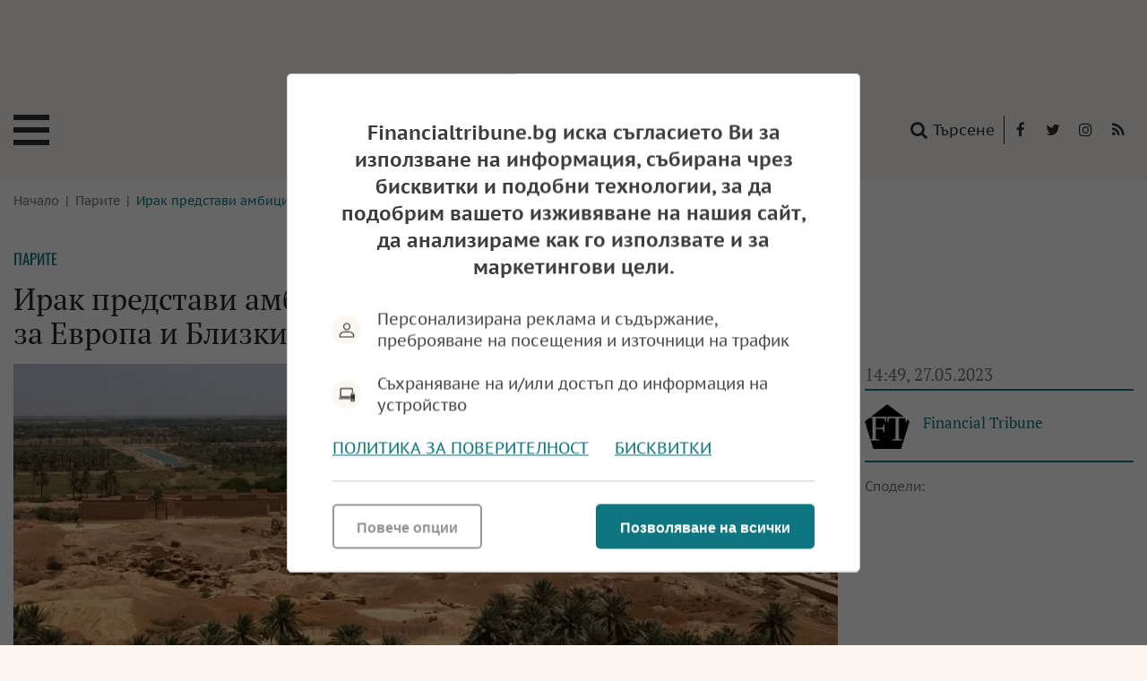

--- FILE ---
content_type: text/html; charset=UTF-8
request_url: https://financialtribune.bg/bg/parite/irak-predstavi-ambitsiozen-patno-zhelezopaten-proekt-za-evropa-i-blizkiya-iztok/
body_size: 26362
content:
<!DOCTYPE html>
<html lang="bg-BG">
<head>

    <script>
        window.dataLayer = window.dataLayer || [];
        function gtag(){dataLayer.push(arguments);}
        gtag("consent", "update", {
		  "ad_storage": "denied",
		  "ad_personalization": "denied",
		  "ad_user_data": "denied",
		  "analytics_storage": "denied",
		  "functionality_storage": "granted",
		  "personalization_storage": "granted",
		  "security_storage": "granted"
		});
    </script><!-- Google tag (gtag.js) -->
<script async src="https://www.googletagmanager.com/gtag/js?id=G-4YV2E9ZT7Y"></script>
<script>
  window.dataLayer = window.dataLayer || [];
  function gtag(){dataLayer.push(arguments);}
  gtag('js', new Date());

  gtag('config', 'G-4YV2E9ZT7Y');
</script><!-- (C)2000-2023 Gemius SA - gemiusPrism  / financialtribune.bg/Default section -->
<script type="text/javascript">
<!--//--><![CDATA[//><!--
var pp_gemius_identifier = 'bQ1K6IMURyiP8is4KhukwacTj6Ngetua3OjfqoaDj4z.v7';
// lines below shouldn't be edited
function gemius_pending(i) { window[i] = window[i] || function() {var x = window[i+'_pdata'] = window[i+'_pdata'] || []; x[x.length]=arguments;};};
gemius_pending('gemius_hit'); gemius_pending('gemius_event'); gemius_pending('gemius_init'); gemius_pending('pp_gemius_hit'); gemius_pending('pp_gemius_event'); gemius_pending('pp_gemius_init');
(function(d,t) {try {var gt=d.createElement(t),s=d.getElementsByTagName(t)[0],l='http'+((location.protocol=='https:')?'s':''); gt.setAttribute('async','async');
gt.setAttribute('defer','defer'); gt.src=l+'://gabg.hit.gemius.pl/xgemius.js'; s.parentNode.insertBefore(gt,s);} catch (e) {}})(document,'script');
//--><!]]>
</script>  <meta charset="utf-8" />
<base href="//financialtribune.bg" target="_self" />
<title>Ирак представи амбициозен пътно-железопътен проект за Европа и Близкия изток - Financialtribune.bg</title>
<meta name="keywords" content="" />
<meta name="description" content="Ирак представи амбициозен пътно-железопътен проект за Европа и Близкия изток - прочетете повече в &#x02713; Парите от Financialtribune.bg" />
<meta name="viewport" content="width=device-width, initial-scale=1" />
<meta http-equiv="X-UA-Compatible" content="IE=edge" />
<meta property="og:title" content="Ирак представи амбициозен пътно-железопътен проект за Европа и Близкия изток"/>
<meta property="og:type" content="article" />
<meta property="og:image" content="https://financialtribune.bg/uploads/articles/big/articles__e63f04bd2a44f0c27f3e9dab0c9b906c.webp?v=1"/>
<meta property="og:url" content="https://financialtribune.bg/bg/parite/irak-predstavi-ambitsiozen-patno-zhelezopaten-proekt-za-evropa-i-blizkiya-iztok/"/>
<meta property="og:description" content="" />
<meta name="twitter:card" content="summary" />
<meta name="twitter:title" content="Ирак представи амбициозен пътно-железопътен проект за Европа и Близкия изток" />
<meta name="twitter:description" content="" />
<meta name="twitter:image" content="https://financialtribune.bg/uploads/articles/big/articles__e63f04bd2a44f0c27f3e9dab0c9b906c.webp?v=1" /><link rel="canonical" href="https://financialtribune.bg/bg/parite/irak-predstavi-ambitsiozen-patno-zhelezopaten-proekt-za-evropa-i-blizkiya-iztok/" />
<link rel="dns-prefetch" href="//f.tribune.bg">
<link rel="preconnect" href="https://f.tribune.bg" crossorigin>
<link rel="preload" href="https://f.tribune.bg/static/js/widget.php" as="script" crossorigin>
<link rel="preload" href="https://f.tribune.bg/bg/parite/irak-predstavi-ambitsiozen-patno-zhelezopaten-proekt-za-evropa-i-blizkiya-iztok/" as="document" crossorigin>
<link rel="alternate" href="https://f.tribune.bg/bg/parite/irak-predstavi-ambitsiozen-patno-zhelezopaten-proekt-za-evropa-i-blizkiya-iztok/" title="Ирак представи амбициозен пътно-железопътен проект за Европа и Близкия изток">

<link href="/bg/rss/" type="application/rss+xml" rel="alternate" /><link href="/favicon.png?v=1.02" type="image/png" rel="icon" />
<link rel="shortcut icon" href="/favicon.ico?v=1.02" /><link href="/sitemap-index-xml" rel="sitemap">
<link rel="stylesheet" media="all" href="/themes/opt/css/default.css?v=1.08" />
<script type="text/javascript">
	var curr_lang = ['bg']; 
	var show_poll_results = false;
	</script>
<script defer src="/themes/opt/javascripts/all.js?v=1.08"></script>

 <!-- OutOfPageFormat BOTTOM_ANCHOR -->
    <script async src="https://securepubads.g.doubleclick.net/tag/js/gpt.js"></script>
    <script>
        window.googletag = window.googletag || {cmd: []};
        googletag.cmd.push(function() {
            googletag.defineOutOfPageSlot('/21754269991/FT_bottom_anchor', googletag.enums.OutOfPageFormat.BOTTOM_ANCHOR).addService(googletag.pubads());
            googletag.pubads().enableSingleRequest();
            googletag.enableServices();
        });
    </script>
    <!-- END OutOfPageFormat BOTTOM_ANCHOR -->  <!-- /21754269991/Head-Baner-FT --><script async src="https://securepubads.g.doubleclick.net/tag/js/gpt.js"></script>
        <script>
            window.googletag = window.googletag || {cmd: []};
            googletag.cmd.push(function() {
                var adSlot = googletag.defineSlot('/21754269991/Head-Baner-FT', [[320, 50], [970, 90], [728, 90]], 'div-gpt-ad-1665755993419-0').addService(googletag.pubads());
                var mappingh = googletag.sizeMapping()
                    .addSize([970, 0],  [970, 90])
                    .addSize([728, 0], [728, 90])
                    .addSize([0, 0], [320, 50])
                    .build();
                adSlot.defineSizeMapping(mappingh);
                googletag.pubads().enableSingleRequest();
                googletag.enableServices();
            });
        </script> <!-- /21754269991/R1-300x250-FT --><script async src="https://securepubads.g.doubleclick.net/tag/js/gpt.js"></script>
<script>
  window.googletag = window.googletag || {cmd: []};
  googletag.cmd.push(function() {
    googletag.defineSlot('/21754269991/R1-300x250-FT', [300, 250], 'div-gpt-ad-1665755372538-0').addService(googletag.pubads());
    googletag.pubads().enableSingleRequest();
    googletag.enableServices();
  });
</script> <!-- /21754269991/Spisyk-728x90-FT --><script async src="https://securepubads.g.doubleclick.net/tag/js/gpt.js"></script>
                    <script>
                        window.googletag = window.googletag || {cmd: []};
                        googletag.cmd.push(function() {
                            var adSlot = googletag.defineSlot('/21754269991/Spisyk-728x90-FT', [[320, 50], [728, 90]], 'div-gpt-ad-1665756381756-0').addService(googletag.pubads());
                            var mappings = googletag.sizeMapping()
                                .addSize([728, 0], [728, 90])
                                .addSize([0, 0],  [320, 50 ])
                                .build();
                            adSlot.defineSizeMapping(mappings);
                            googletag.pubads().enableSingleRequest();
                            googletag.enableServices();
                        });
</script><!-- /21754269991/R2-300x250-FT --><script async src="https://securepubads.g.doubleclick.net/tag/js/gpt.js"></script>
<script>
  window.googletag = window.googletag || {cmd: []};
  googletag.cmd.push(function() {
    googletag.defineSlot('/21754269991/R2-300x250-FT', [300, 250], 'div-gpt-ad-1665755786281-0').addService(googletag.pubads());
    googletag.pubads().enableSingleRequest();
    googletag.enableServices();
  });
</script> <!-- /21754269991/R3-300x600-FT --><script async src="https://securepubads.g.doubleclick.net/tag/js/gpt.js"></script>
<script>
  window.googletag = window.googletag || {cmd: []};
  googletag.cmd.push(function() {
    googletag.defineSlot('/21754269991/R3-300x600-FT', [300, 600], 'div-gpt-ad-1665755628845-0').addService(googletag.pubads());
    googletag.pubads().enableSingleRequest();
    googletag.enableServices();
  });
</script> <!-- /21754269991/R4-300x250-FT --><script async src="https://securepubads.g.doubleclick.net/tag/js/gpt.js"></script>
<script>
  window.googletag = window.googletag || {cmd: []};
  googletag.cmd.push(function() {
    googletag.defineSlot('/21754269991/R4-300x250-FT', [300, 250], 'div-gpt-ad-1665755840463-0').addService(googletag.pubads());
    googletag.pubads().enableSingleRequest();
    googletag.enableServices();
  });
</script>  <!-- /21754269991/Footer-728x90-FT --><script async src="https://securepubads.g.doubleclick.net/tag/js/gpt.js"></script>
                    <script>
                        window.googletag = window.googletag || {cmd: []};
                        googletag.cmd.push(function() {
                            var adSlot =  googletag.defineSlot('/21754269991/Footer-728x90-FT', [[728, 90], [320, 50]], 'div-gpt-ad-1665756540138-0').addService(googletag.pubads());
                            var mappingf = googletag.sizeMapping()
                                .addSize([728, 0], [728, 90])
                                .addSize([0, 0],  [320, 50 ])
                                .build();
                            adSlot.defineSizeMapping(mappingf);
                            googletag.pubads().enableSingleRequest();
                            googletag.enableServices();
                        });
                    </script>
</head><body class="articles-body" itemscope itemtype="http://schema.org/WebPage">


<div class="google_adds google_adds-header"> <!-- /21754269991/Head-Baner-FT -->
<div id='div-gpt-ad-1665755993419-0' style='min-width: 320px; min-height: 50px;'>
  <script>
    googletag.cmd.push(function() { googletag.display('div-gpt-ad-1665755993419-0'); });
  </script>
</div></div>

<header class="main-header main-header-b">
	<div class="social-box">
		<span>Последвайте ни:</span> 
		<a href="https://www.facebook.com/financialtribune.bg" class="icon" title="Следете ни във Facebook" target="_blank">
			<i class="fa fa-facebook"></i> Facebook</a> 
		<a href="
https://twitter.com/fintribunebg" class="icon" title="Следете ни в Twitter" target="_blank">
			<i class="fa fa-twitter"></i> Twitter</a>		<a href="https://www.instagram.com/financialtribunebg/" class="icon" title="Следете ни в Instagram" target="_blank">
			<i class="fa fa-instagram"></i> Instagram</a> 
		<a href="/bg/rss/" class="icon" title="RSS"><i class="fa fa-rss"></i> RSS</a>
	</div>
	<a href="/bg/search/" class="btn-search"><i class="fa fa-search"></i> Търсене</a>  
	
	<a href="https://financialtribune.bg/" class="logo" title="Financialtribune.bg  - новини, анализи и коментари" rel="home">
		<svg version="1.1" id="Layer_1" xmlns="http://www.w3.org/2000/svg" xmlns:xlink="http://www.w3.org/1999/xlink" x="0px" y="0px"
	 width="198.425px" height="26.168px" viewBox="0 0 198.425 26.168" enable-background="new 0 0 198.425 26.168"
	 xml:space="preserve">
<path d="M9.144,13.916v3.119c0,1.238,0.066,1.963,0.2,2.171c0.133,0.209,0.472,0.313,1.017,0.313h0.645v0.572
	c-1.151-0.043-2.068-0.064-2.752-0.064c-0.69,0-1.583,0.021-2.679,0.064v-0.572h0.727c0.52,0,0.84-0.1,0.958-0.3
	c0.118-0.199,0.177-0.928,0.177-2.186v-6.852c0-1.228-0.065-1.942-0.195-2.141c-0.131-0.2-0.468-0.3-1.013-0.3H5.575V7.169
	C6.58,7.211,7.484,7.232,8.29,7.232l5.222-0.1c0.545,0,1.059,0.028,1.544,0.082c-0.194,0.648-0.3,1.565-0.318,2.752h-0.581
	c-0.036-0.63-0.109-1.193-0.218-1.69c-0.83-0.217-1.668-0.326-2.516-0.326c-0.738,0-1.462,0.039-2.17,0.118
	C9.18,8.855,9.144,9.569,9.144,10.211v2.888c0.363,0.018,0.72,0.027,1.072,0.027c0.907,0,1.704-0.024,2.388-0.073
	c0.23-0.012,0.386-0.062,0.468-0.15c0.081-0.088,0.149-0.322,0.204-0.703l0.091-0.691h0.572c-0.049,1.108-0.073,1.82-0.073,2.135
	l0.009,2.144h-0.599v-0.7c0-0.558-0.106-0.896-0.318-1.018c-0.212-0.12-1.023-0.181-2.434-0.181
	C10.137,13.889,9.677,13.896,9.144,13.916 M16.154,20.091c0.825-0.043,1.75-0.064,2.775-0.064c0.879,0,1.692,0.021,2.438,0.064
	v-0.572h-0.603c-0.56,0-0.891-0.12-0.995-0.358c-0.103-0.239-0.155-1.536-0.155-3.892v-3.133c0-1.659,0.015-2.812,0.046-3.46
	c0.018-0.418,0.082-0.678,0.191-0.781c0.11-0.103,0.381-0.154,0.813-0.154h0.703V7.169c-0.668,0.042-1.41,0.063-2.229,0.063
	c-0.983,0-1.977-0.021-2.984-0.063v0.572h0.736c0.484,0,0.775,0.124,0.871,0.372c0.097,0.248,0.146,1.583,0.146,4.005v3.078
	c0,2.338-0.056,3.643-0.168,3.914c-0.112,0.273-0.45,0.409-1.013,0.409h-0.572V20.091z M31.503,17.283
	c0.739,0.909,1.444,1.735,2.116,2.48c0.121,0.134,0.249,0.229,0.381,0.286c0.134,0.058,0.612,0.149,1.435,0.276
	c-0.097-1.53-0.145-2.848-0.145-3.949V12.28c0-2.403,0.027-3.729,0.082-3.977c0.084-0.375,0.409-0.563,0.972-0.563h0.699V7.168
	c-0.89,0.042-1.617,0.064-2.18,0.064c-0.538,0-1.295-0.022-2.27-0.064V7.74l0.681,0.063c0.612,0.061,0.961,0.205,1.049,0.432
	s0.131,1.561,0.131,4v5.83c-0.496-0.533-1.304-1.483-2.424-2.851L28.925,11.4c-0.569-0.703-1.118-1.4-1.648-2.094
	c-0.53-0.693-1.094-1.405-1.694-2.138c-0.52,0.042-0.998,0.064-1.434,0.064c-0.406,0-0.993-0.022-1.762-0.064V7.74h0.563
	c0.285,0,0.505,0.052,0.663,0.154c0.157,0.103,0.277,0.22,0.359,0.35c0.082,0.13,0.128,0.371,0.14,0.722
	c0.019,0.83,0.028,1.668,0.028,2.515v4.514c0,1.145-0.034,2.05-0.1,2.716c-0.03,0.32-0.106,0.535-0.227,0.645
	s-0.379,0.163-0.772,0.163h-0.654v0.572c1.329-0.042,2.178-0.063,2.548-0.063c0.534,0,1.131,0.021,1.793,0.063v-0.572l-0.585-0.045
	c-0.481-0.043-0.771-0.111-0.871-0.205c-0.101-0.093-0.172-0.356-0.214-0.785c-0.056-0.563-0.083-1.56-0.083-2.989V9.217
	L31.503,17.283z M46.229,18.256c0.182,0.46,0.273,0.745,0.273,0.854c0,0.103-0.046,0.188-0.137,0.254
	c-0.06,0.042-0.251,0.076-0.572,0.1l-0.899,0.056v0.571c1.108-0.043,1.995-0.063,2.661-0.063c0.714,0,1.465,0.021,2.252,0.063V19.52
	c-0.466-0.025-0.766-0.069-0.899-0.133c-0.133-0.063-0.251-0.17-0.354-0.317c-0.103-0.148-0.309-0.586-0.618-1.313L43.341,7.069
	h-0.617c-0.242,0.678-0.697,1.767-1.363,3.269l-2.497,5.657c-0.448,1.011-0.886,1.952-1.317,2.824
	c-0.139,0.297-0.271,0.482-0.395,0.559c-0.124,0.075-0.397,0.119-0.821,0.131l-0.273,0.011v0.571
	c0.66-0.043,1.426-0.063,2.298-0.063c0.726,0,1.38,0.021,1.962,0.063V19.52l-0.873-0.101c-0.308-0.036-0.501-0.085-0.576-0.146
	c-0.076-0.061-0.113-0.16-0.113-0.3c0-0.218,0.202-0.812,0.608-1.779l0.616-1.462h5.253L46.229,18.256z M42.607,9.532l2.286,5.455
	h-4.575L42.607,9.532z M58.784,17.283c0.739,0.909,1.444,1.735,2.116,2.48c0.121,0.134,0.249,0.229,0.381,0.286
	c0.134,0.058,0.612,0.149,1.435,0.276c-0.097-1.53-0.145-2.848-0.145-3.949V12.28c0-2.403,0.027-3.729,0.082-3.977
	c0.084-0.375,0.409-0.563,0.972-0.563h0.699V7.168c-0.89,0.042-1.617,0.064-2.18,0.064c-0.538,0-1.295-0.022-2.27-0.064V7.74
	l0.681,0.063c0.612,0.061,0.961,0.205,1.049,0.432s0.131,1.561,0.131,4v5.83c-0.496-0.533-1.304-1.483-2.424-2.851L56.206,11.4
	c-0.569-0.703-1.118-1.4-1.648-2.094c-0.53-0.693-1.094-1.405-1.694-2.138c-0.52,0.042-0.998,0.064-1.434,0.064
	c-0.406,0-0.993-0.022-1.762-0.064V7.74h0.563c0.285,0,0.505,0.052,0.663,0.154c0.157,0.103,0.277,0.22,0.359,0.35
	c0.082,0.13,0.128,0.371,0.14,0.722c0.019,0.83,0.028,1.668,0.028,2.515v4.514c0,1.145-0.034,2.05-0.1,2.716
	c-0.03,0.32-0.106,0.535-0.227,0.645s-0.379,0.163-0.772,0.163h-0.654v0.572c1.329-0.042,2.178-0.063,2.548-0.063
	c0.534,0,1.131,0.021,1.793,0.063v-0.572l-0.585-0.045c-0.481-0.043-0.771-0.111-0.871-0.205c-0.101-0.093-0.172-0.356-0.214-0.785
	c-0.056-0.563-0.083-1.56-0.083-2.989V9.217L58.784,17.283z M75.736,10.446c0.042-1.18,0.2-2.094,0.473-2.742
	c-0.358-0.067-0.821-0.167-1.39-0.3c-1.144-0.278-2.143-0.417-2.997-0.417c-1.628,0-3.001,0.276-4.118,0.83
	c-1.117,0.554-1.981,1.335-2.593,2.343c-0.611,1.008-0.917,2.151-0.917,3.428c0,1.276,0.303,2.423,0.909,3.437
	c0.605,1.014,1.472,1.809,2.601,2.384c1.129,0.575,2.439,0.863,3.928,0.863c0.726,0,1.448-0.09,2.165-0.268
	c0.718-0.18,1.431-0.444,2.139-0.796c0.109-0.283,0.227-0.565,0.354-0.844l-0.19-0.182c-0.6,0.441-1.196,0.732-1.789,0.872
	c-0.793,0.187-1.596,0.282-2.407,0.282c-1.023,0-1.995-0.268-2.915-0.801c-0.92-0.531-1.63-1.256-2.13-2.17
	c-0.499-0.914-0.749-1.956-0.749-3.124c0-1.665,0.492-2.993,1.476-3.986c0.984-0.993,2.293-1.49,3.928-1.49
	c0.641,0,1.258,0.088,1.847,0.263c0.591,0.176,1.155,0.442,1.694,0.8l0.073,1.616H75.736z M77.096,20.091
	c0.825-0.043,1.75-0.064,2.775-0.064c0.879,0,1.692,0.021,2.438,0.064v-0.572h-0.603c-0.56,0-0.891-0.12-0.995-0.358
	c-0.103-0.239-0.155-1.536-0.155-3.892v-3.133c0-1.659,0.015-2.812,0.046-3.46c0.018-0.418,0.082-0.678,0.191-0.781
	c0.11-0.103,0.381-0.154,0.813-0.154h0.703V7.169c-0.668,0.042-1.41,0.063-2.229,0.063c-0.983,0-1.977-0.021-2.984-0.063v0.572
	h0.736c0.484,0,0.775,0.124,0.871,0.372c0.097,0.248,0.146,1.583,0.146,4.005v3.078c0,2.338-0.056,3.643-0.168,3.914
	c-0.112,0.273-0.45,0.409-1.013,0.409h-0.572V20.091z M93.296,18.256c0.182,0.46,0.273,0.745,0.273,0.854
	c0,0.103-0.046,0.188-0.137,0.254c-0.06,0.042-0.251,0.076-0.572,0.1l-0.899,0.056v0.571c1.108-0.043,1.995-0.063,2.661-0.063
	c0.714,0,1.465,0.021,2.252,0.063V19.52c-0.466-0.025-0.766-0.069-0.899-0.133c-0.133-0.063-0.251-0.17-0.354-0.317
	c-0.103-0.148-0.309-0.586-0.618-1.313L90.408,7.069h-0.617c-0.242,0.678-0.697,1.767-1.363,3.269l-2.497,5.657
	c-0.448,1.011-0.886,1.952-1.317,2.824c-0.139,0.297-0.271,0.482-0.395,0.559c-0.124,0.075-0.397,0.119-0.821,0.131l-0.273,0.011
	v0.571c0.66-0.043,1.426-0.063,2.298-0.063c0.726,0,1.38,0.021,1.962,0.063V19.52l-0.873-0.101
	c-0.308-0.036-0.501-0.085-0.576-0.146c-0.076-0.061-0.113-0.16-0.113-0.3c0-0.218,0.202-0.812,0.608-1.779l0.616-1.462H92.3
	L93.296,18.256z M89.674,9.532l2.286,5.455h-4.575L89.674,9.532z M100.385,18.665l-0.027-2.562V10.32
	c0-1.35,0.043-2.118,0.127-2.303c0.086-0.184,0.287-0.276,0.609-0.276h1.125V7.169c-1.078,0.042-1.932,0.063-2.561,0.063
	c-0.473,0-1.429-0.021-2.87-0.063v0.572h0.99c0.406,0,0.652,0.104,0.74,0.313c0.088,0.209,0.132,1.221,0.132,3.038v4.994
	c0,1.677-0.044,2.636-0.132,2.879c-0.088,0.242-0.373,0.469-0.858,0.681v0.481c1.229-0.067,2.135-0.1,2.715-0.1l4.324,0.072
	c0.943,0,1.688-0.045,2.232-0.136c0.086-0.993,0.203-2.062,0.355-3.206h-0.592l-0.545,2.134c-0.477,0.127-0.941,0.215-1.389,0.265
	c-0.641,0.06-1.531,0.09-2.67,0.09c-0.563,0-1.141-0.016-1.734-0.045L100.385,18.665z M119.235,7.995
	c0.848,0,1.604,0.024,2.271,0.073c0.23,0.018,0.377,0.065,0.445,0.14c0.066,0.076,0.118,0.32,0.154,0.731l0.091,1.19h0.572
	c0.018-0.95,0.084-1.937,0.199-2.96l-5.021,0.063c-0.575,0-2.497-0.021-5.767-0.063c0.073,0.817,0.109,1.444,0.109,1.879
	l-0.019,1.081h0.572l0.127-1.217c0.048-0.472,0.147-0.743,0.299-0.813c0.151-0.069,0.973-0.104,2.464-0.104h0.925
	c0.042,0.854,0.063,1.792,0.063,2.815v5.185c0,1.12-0.03,2.034-0.091,2.743c-0.03,0.308-0.106,0.516-0.228,0.622
	c-0.121,0.105-0.381,0.158-0.781,0.158h-0.763v0.572c1.054-0.043,1.956-0.063,2.706-0.063c0.745,0,1.653,0.021,2.725,0.063v-0.572
	h-0.681c-0.594,0-0.938-0.099-1.035-0.295c-0.098-0.196-0.146-1.258-0.146-3.183v-5.176c0-1.005,0.033-1.962,0.1-2.87H119.235z
	 M130.414,13.534c1.168-0.242,2.06-0.69,2.674-1.344c0.614-0.654,0.922-1.408,0.922-2.261c0-0.582-0.141-1.081-0.422-1.499
	c-0.281-0.417-0.693-0.737-1.235-0.958c-0.542-0.221-1.335-0.331-2.384-0.331c-0.381,0-1.008,0.015-1.88,0.045
	c-0.75,0.031-1.325,0.046-1.725,0.046c-0.594,0-1.453-0.022-2.579-0.064V7.74h0.49c0.618,0,0.982,0.112,1.094,0.336
	c0.112,0.224,0.168,1.274,0.168,3.151v4.368c0,2.162-0.048,3.355-0.144,3.583c-0.099,0.227-0.407,0.34-0.928,0.34h-0.681v0.572
	c1.361-0.042,2.303-0.063,2.824-0.063c0.659,0,1.492,0.021,2.497,0.063v-0.572h-0.709c-0.563,0-0.896-0.116-0.998-0.35
	c-0.104-0.233-0.154-1.419-0.154-3.556v-4.386c0-1.095,0.036-2.125,0.108-3.088c0.642-0.235,1.28-0.354,1.916-0.354
	c0.914,0,1.613,0.22,2.098,0.659s0.727,1.049,0.727,1.83c0,0.871-0.286,1.568-0.858,2.088c-0.571,0.521-1.363,0.781-2.374,0.781
	c-0.17,0-0.431-0.015-0.781-0.045l-0.091,0.309c0.684,0.762,1.326,1.544,1.925,2.342l3.215,4.342
	c0.382-0.042,0.745-0.063,1.09-0.063c0.375,0,0.814,0.021,1.316,0.063v-0.572H135.3c-0.109,0-0.215-0.027-0.318-0.082
	c-0.103-0.054-0.309-0.275-0.617-0.662l-1.744-2.261C131.743,15.38,131.007,14.389,130.414,13.534 M136.263,20.091
	c0.825-0.043,1.75-0.064,2.774-0.064c0.88,0,1.692,0.021,2.438,0.064v-0.572h-0.603c-0.56,0-0.892-0.12-0.995-0.358
	c-0.104-0.239-0.155-1.536-0.155-3.892v-3.133c0-1.659,0.016-2.812,0.046-3.46c0.018-0.418,0.082-0.678,0.191-0.781
	c0.109-0.103,0.381-0.154,0.813-0.154h0.703V7.169c-0.667,0.042-1.41,0.063-2.229,0.063c-0.982,0-1.978-0.021-2.984-0.063v0.572
	h0.735c0.484,0,0.775,0.124,0.872,0.372s0.146,1.583,0.146,4.005v3.078c0,2.338-0.056,3.643-0.168,3.914
	c-0.112,0.273-0.449,0.409-1.013,0.409h-0.572V20.091z M149.022,12.783c1.108-0.352,1.891-0.79,2.348-1.312
	c0.457-0.523,0.686-1.131,0.686-1.824c0-0.844-0.324-1.497-0.972-1.959c-0.515-0.365-1.293-0.547-2.334-0.547l-1.325,0.034
	c-1.127,0.038-1.88,0.057-2.262,0.057c-0.248,0-0.59-0.011-1.026-0.032l-0.835-0.032h-0.754V7.74h0.617
	c0.515,0,0.839,0.118,0.972,0.354c0.109,0.2,0.164,1.057,0.164,2.57v5.658c0,0.92-0.022,1.74-0.064,2.461
	c-0.012,0.225-0.053,0.384-0.122,0.481c-0.069,0.097-0.292,0.235-0.667,0.418v0.408l0.753-0.027
	c0.442-0.024,0.814-0.036,1.117-0.036c0.418,0,0.93,0.014,1.535,0.042l0.717,0.021c1.489,0,2.717-0.42,3.683-1.26
	c0.966-0.838,1.448-1.837,1.448-2.994c0-0.914-0.287-1.632-0.862-2.149C151.263,13.169,150.324,12.868,149.022,12.783
	 M146.008,11.373c0-1.495,0.027-2.611,0.082-3.35c0.496-0.079,0.956-0.118,1.38-0.118c0.956,0,1.652,0.186,2.089,0.558
	c0.436,0.372,0.653,0.907,0.653,1.603c0,0.805-0.26,1.421-0.78,1.848c-0.521,0.427-1.384,0.64-2.589,0.64
	c-0.254,0-0.532-0.009-0.835-0.027V11.373z M146.008,19.183c0.024-0.218,0.036-0.408,0.036-0.572c0-0.218-0.009-0.532-0.027-0.944
	l-0.009-1.145v-3.223c0.388-0.019,0.735-0.028,1.044-0.028c1.029,0,1.778,0.099,2.248,0.296c0.469,0.197,0.834,0.508,1.094,0.935
	c0.26,0.428,0.391,0.968,0.391,1.621c0,0.981-0.295,1.757-0.886,2.329c-0.59,0.572-1.421,0.858-2.492,0.858
	C147.037,19.31,146.569,19.268,146.008,19.183 M153.889,7.74c0.538,0,0.857,0.103,0.957,0.309s0.149,1.162,0.149,2.869v2.77
	l-0.018,1.725c0,1.157,0.08,1.976,0.24,2.457s0.422,0.89,0.781,1.222c0.36,0.333,0.897,0.612,1.611,0.84
	c0.715,0.227,1.547,0.341,2.498,0.341c0.92,0,1.721-0.127,2.401-0.382c0.682-0.254,1.227-0.6,1.635-1.035s0.69-0.925,0.845-1.467
	c0.154-0.541,0.231-1.59,0.231-3.146v-3.405c0-1.55,0.068-2.453,0.205-2.711c0.137-0.257,0.446-0.386,0.927-0.386h0.621V7.168
	c-0.819,0.042-1.505,0.064-2.057,0.064c-0.34,0-1.138-0.022-2.394-0.064V7.74h0.473c0.643,0,1.033,0.114,1.176,0.341
	c0.142,0.227,0.213,1.133,0.213,2.72v3.423c0,1.532-0.111,2.571-0.336,3.119c-0.224,0.548-0.578,0.952-1.063,1.212
	c-0.702,0.376-1.564,0.563-2.588,0.563c-0.993,0-1.786-0.175-2.379-0.525c-0.594-0.352-0.961-0.781-1.104-1.289
	c-0.143-0.509-0.213-1.414-0.213-2.716v-3.56c0-1.756,0.057-2.743,0.172-2.961c0.115-0.218,0.457-0.327,1.026-0.327h0.663V7.168
	c-1.15,0.042-2.022,0.064-2.615,0.064c-0.563,0-1.466-0.022-2.706-0.064V7.74H153.889z M176.416,17.283
	c0.738,0.909,1.443,1.735,2.115,2.48c0.121,0.134,0.248,0.229,0.382,0.286c0.133,0.058,0.611,0.149,1.435,0.276
	c-0.097-1.53-0.146-2.848-0.146-3.949V12.28c0-2.403,0.027-3.729,0.081-3.977c0.086-0.375,0.409-0.563,0.973-0.563h0.699V7.168
	c-0.89,0.042-1.616,0.064-2.18,0.064c-0.539,0-1.296-0.022-2.271-0.064V7.74l0.682,0.063c0.611,0.061,0.961,0.205,1.049,0.432
	s0.132,1.561,0.132,4v5.83c-0.497-0.533-1.305-1.483-2.425-2.851l-3.105-3.814c-0.569-0.703-1.119-1.4-1.648-2.094
	c-0.531-0.693-1.095-1.405-1.693-2.138c-0.521,0.042-0.999,0.064-1.436,0.064c-0.405,0-0.992-0.022-1.762-0.064V7.74h0.563
	c0.284,0,0.506,0.052,0.663,0.154c0.157,0.103,0.276,0.22,0.358,0.35c0.082,0.13,0.129,0.371,0.141,0.722
	c0.019,0.83,0.027,1.668,0.027,2.515v4.514c0,1.145-0.033,2.05-0.1,2.716c-0.03,0.32-0.106,0.535-0.228,0.645
	s-0.378,0.163-0.771,0.163h-0.654v0.572c1.329-0.042,2.179-0.063,2.549-0.063c0.533,0,1.131,0.021,1.792,0.063v-0.572l-0.584-0.045
	c-0.481-0.043-0.772-0.111-0.872-0.205c-0.101-0.093-0.172-0.356-0.214-0.785c-0.055-0.563-0.082-1.56-0.082-2.989V9.217
	L176.416,17.283z M185.966,13.916c0.545-0.042,1.071-0.064,1.58-0.064c1.374,0,2.175,0.065,2.401,0.195
	c0.228,0.131,0.341,0.486,0.341,1.068v0.525h0.617c-0.042-0.781-0.063-1.459-0.063-2.034c0-0.544,0.021-1.273,0.063-2.188h-0.617
	v0.591c0,0.521-0.096,0.831-0.286,0.93c-0.19,0.101-1.007,0.15-2.447,0.15c-0.46,0-0.99-0.021-1.589-0.063v-1.84l0.018-1.396
	c0.019-0.568,0.024-1.136,0.019-1.704c0.908-0.073,1.775-0.109,2.606-0.109c1.041,0,1.919,0.133,2.633,0.399
	c0.067,0.442,0.101,0.997,0.101,1.662h0.617c0.024-1.151,0.151-2.087,0.382-2.806c-0.575-0.048-1.146-0.069-1.708-0.063l-1.652,0.01
	l-3.487,0.053c-0.278,0-0.688-0.01-1.226-0.031l-0.963-0.032h-0.98v0.572l0.699,0.072c0.436,0.043,0.696,0.091,0.781,0.146
	c0.084,0.054,0.149,0.131,0.194,0.231c0.046,0.1,0.088,0.411,0.128,0.931c0.039,0.521,0.059,1.19,0.059,2.007v4.984
	c0,1.303-0.022,2.144-0.068,2.525c-0.045,0.382-0.136,0.624-0.272,0.726c-0.136,0.104-0.467,0.155-0.994,0.155h-0.281v0.572
	c1.175-0.043,2.116-0.064,2.824-0.064c0.738,0,1.895,0.021,3.468,0.064l1.427,0.027c0.672,0,1.356-0.03,2.053-0.092l-0.019-0.409
	c0-0.443,0.081-1.329,0.245-2.659h-0.6c-0.157,0.799-0.313,1.465-0.464,1.998c-0.333,0.121-0.648,0.2-0.945,0.235
	c-0.461,0.061-1.031,0.092-1.71,0.092c-1.013,0-1.962-0.034-2.847-0.101c-0.019-0.37-0.027-0.955-0.027-1.756l-0.009-1.282V13.916"
	/>
</svg>
	</a>
	<span class="menu-toggle" id="menu-toggle"> Меню</span>
</header>


 
<nav class="main-menu clearfix  main-menu-b" id="main-menu">
	<ul>
								<li class="mm-c-8"><a href="/bg/borsi/" >Борси</a></li>
								<li class="mm-c-7"><a href="/bg/kripto/" >Крипто</a></li>
								<li class="mm-c-6"><a href="/bg/banki/" >Банки</a></li>
								<li class="mm-c-5"><a href="/bg/parite/" class="active">Парите</a></li>
								<li class="mm-c-4"><a href="/bg/zastrahovane/" >Застраховане</a></li>
								<li class="mm-c-3"><a href="/bg/energetika/" >Енергетика</a></li>
								
		</ul><ul>		<li class="mm-c-2"><a href="/bg/tehnologii/" >Технологии</a></li>
								<li class="mm-c-11"><a href="/bg/analizi/" >Анализи</a></li>
								<li class="mm-c-1"><a href="/bg/mrezhata/" >Мрежата</a></li>
								<li class="mm-c-10"><a href="/bg/imoti/" >Имоти</a></li>
								<li class="mm-c-12"><a href="/bg/avtomobili/" >Автомобили</a></li>
								<li class="mm-c-9"><a href="/bg/multimediya/" >Мултимедия</a></li>
				
	</ul>
	<ul>		
		<li><a href="/bg/za-nas/" title="Повече информация за Financialtribune.bg">За нас</a></li>
		<li><a href="/bg/reklama/" title="Реклама в Financialtribune.bg">Реклама</a></li>
		<li><a href="/bg/kontakti/" title="Контакти с Financialtribune.bg">Контакти</a></li>	 
		<li class="t">Част от Tribune Media Group</li>
		<li class="mlogo tribune-logo"><a href="https://tribune.bg/" target="_blank"><svg version="1.1" xmlns="http://www.w3.org/2000/svg" xmlns:xlink="http://www.w3.org/1999/xlink" x="0px" y="0px" width="306px" height="80px" viewBox="0 0 306 80" enable-background="new 0 0 306 80" xml:space="preserve">
<polygon class="o" fill="#312e79" points="60.233,32.508 30.576,10.961 0.056,33.134 5.463,49.777 "></polygon>
<polygon class="c" fill="#00B1E9" points="6.553,52.889 11.713,69.012 49.437,69.012 60.233,35.917 "></polygon>
<polygon class="o" fill="#312e79" points="113.258,24.458 113.258,28.315 97.543,28.315 97.543,69.846 86.419,69.846 86.419,28.315 70.707,28.315 
	70.707,24.458 "></polygon>
<path class="o" fill="#312e79" d="M117.921,69.846h-10.359V35.647h10.359v2.548c1.147-1.167,2.411-2.114,3.794-2.835c1.381-0.723,2.845-1.084,4.397-1.084
	c0.936,0,1.812,0.122,2.63,0.367c0.817,0.244,1.528,0.578,2.135,1.004c0.605,0.424,1.083,0.913,1.434,1.465
	c0.352,0.554,0.526,1.147,0.526,1.783c0,0.618-0.118,1.175-0.35,1.676c-0.235,0.498-0.558,0.93-0.973,1.288
	c-0.414,0.364-0.892,0.645-1.433,0.847c-0.542,0.203-1.122,0.302-1.737,0.302c-0.83,0-1.511-0.126-2.04-0.381
	c-0.532-0.256-1.009-0.542-1.434-0.861c-0.426-0.319-0.866-0.605-1.325-0.861c-0.457-0.256-1.014-0.383-1.673-0.383
	c-0.34,0-0.685,0.134-1.036,0.397c-0.349,0.266-0.696,0.618-1.035,1.053c-0.34,0.438-0.669,0.941-0.989,1.515
	c-0.319,0.573-0.616,1.156-0.892,1.752V69.846z"></path>
<path class="o" fill="#312e79" d="M136.227,24.713c0-0.701,0.145-1.361,0.431-1.975c0.286-0.616,0.686-1.153,1.195-1.612c0.509-0.456,1.105-0.816,1.784-1.082
	c0.681-0.265,1.404-0.399,2.168-0.399c0.765,0,1.488,0.134,2.167,0.399c0.68,0.266,1.275,0.626,1.786,1.082
	c0.509,0.459,0.913,0.996,1.211,1.612c0.297,0.614,0.447,1.274,0.447,1.975c0,0.701-0.15,1.359-0.447,1.976
	c-0.298,0.618-0.702,1.149-1.211,1.594c-0.51,0.445-1.105,0.804-1.786,1.068c-0.679,0.267-1.402,0.399-2.167,0.399
	c-0.764,0-1.487-0.132-2.168-0.399c-0.679-0.264-1.275-0.623-1.784-1.068c-0.51-0.445-0.909-0.976-1.195-1.594
	C136.372,26.073,136.227,25.415,136.227,24.713 M136.673,37.494l10.358-2.868v35.22h-10.358V37.494z"></path>
<path class="o" fill="#312e79" d="M155.01,21.876l10.422-2.869v18.935c0.659-0.447,1.36-0.85,2.104-1.212c0.744-0.36,1.497-0.674,2.264-0.94
	c0.764-0.266,1.534-0.472,2.31-0.623c0.777-0.147,1.536-0.22,2.279-0.22c2.146,0,4.122,0.409,5.93,1.227
	c1.806,0.816,3.367,1.928,4.684,3.329c1.318,1.403,2.344,3.035,3.077,4.893c0.734,1.861,1.1,3.82,1.1,5.881
	c0,2.743-0.517,5.333-1.546,7.777c-1.03,2.445-2.443,4.591-4.239,6.438c-1.796,1.851-3.895,3.312-6.297,4.384
	c-2.398,1.073-4.972,1.61-7.711,1.61c-2.721,0-5.308-0.367-7.762-1.103c-2.454-0.731-4.66-1.885-6.613-3.455V21.876z
	 M165.432,63.631c0.361,0.316,0.729,0.622,1.101,0.907c0.372,0.287,0.771,0.542,1.195,0.767c0.424,0.224,0.881,0.404,1.369,0.541
	c0.489,0.139,1.021,0.209,1.594,0.209c1.169,0,2.227-0.354,3.172-1.053c0.944-0.702,1.758-1.674,2.44-2.916
	c0.678-1.245,1.204-2.7,1.576-4.367c0.372-1.669,0.558-3.479,0.558-5.435c0-1.446-0.19-2.81-0.573-4.097
	c-0.383-1.283-0.899-2.41-1.545-3.377c-0.649-0.969-1.415-1.732-2.296-2.297c-0.882-0.562-1.835-0.843-2.854-0.843
	c-0.488,0-0.986,0.074-1.497,0.22c-0.51,0.15-1.019,0.358-1.529,0.623c-0.51,0.269-0.995,0.581-1.449,0.942
	c-0.459,0.36-0.878,0.764-1.261,1.209V63.631z"></path>
<path class="o" fill="#312e79" d="M205.2,35.646v24.098c0,0.679,0.133,1.313,0.398,1.894c0.267,0.588,0.625,1.09,1.084,1.518
	c0.456,0.424,0.987,0.762,1.594,1.02c0.606,0.254,1.247,0.382,1.927,0.382c0.383,0,0.817-0.107,1.308-0.318
	c0.489-0.212,0.981-0.512,1.482-0.894c0.498-0.383,0.987-0.829,1.468-1.339c0.477-0.51,0.906-1.072,1.289-1.688V35.646h10.39v34.199
	h-10.39v-3.186c-1.359,1.167-2.81,2.097-4.352,2.788c-1.539,0.691-3.042,1.037-4.51,1.037c-1.699,0-3.282-0.282-4.747-0.847
	c-1.467-0.56-2.742-1.326-3.827-2.295c-1.082-0.965-1.934-2.102-2.551-3.411c-0.615-1.304-0.921-2.703-0.921-4.188V35.646H205.2z"></path>
<path class="o" fill="#312e79" d="M254.902,46.421c0-0.873-0.094-1.648-0.286-2.329c-0.19-0.679-0.448-1.247-0.765-1.705
	c-0.319-0.456-0.686-0.803-1.101-1.037c-0.414-0.232-0.843-0.349-1.291-0.349c-0.445,0-0.961,0.089-1.545,0.271
	c-0.586,0.179-1.195,0.435-1.833,0.766c-0.639,0.327-1.285,0.726-1.945,1.191c-0.658,0.469-1.294,0.99-1.91,1.565v25.05h-10.425
	V35.646h10.425v2.676c1.593-1.166,3.304-2.021,5.131-2.563c1.827-0.542,3.654-0.813,5.481-0.813c1.402,0,2.735,0.271,4.001,0.813
	c1.265,0.542,2.369,1.285,3.314,2.229c0.945,0.945,1.701,2.052,2.264,3.316c0.562,1.264,0.844,2.618,0.844,4.064v24.477h-10.359
	V46.421z"></path>
<path class="o" fill="#312e79" d="M288.519,70.61c-2.443,0-4.731-0.453-6.868-1.354c-2.137-0.902-3.999-2.12-5.595-3.649c-1.592-1.53-2.848-3.311-3.76-5.34
	c-0.915-2.028-1.37-4.172-1.37-6.421c0-2.698,0.424-5.201,1.274-7.508c0.851-2.304,2.051-4.301,3.603-5.991
	c1.55-1.689,3.42-3.014,5.608-3.969c2.188-0.957,4.622-1.434,7.3-1.434c2.379,0,4.563,0.376,6.549,1.131
	c1.988,0.755,3.687,1.795,5.099,3.125c1.414,1.327,2.513,2.878,3.301,4.651c0.786,1.774,1.18,3.683,1.18,5.72h-23.714
	c0.063,1.893,0.334,3.699,0.813,5.421c0.477,1.719,1.121,3.241,1.93,4.559c0.807,1.315,1.752,2.364,2.836,3.138
	c1.083,0.777,2.283,1.165,3.599,1.165c1.151,0,2.275-0.196,3.381-0.59c1.105-0.393,2.124-0.935,3.06-1.627
	c0.934-0.69,1.742-1.492,2.424-2.405c0.679-0.915,1.18-1.881,1.497-2.899l5.323,0.797c-0.532,1.846-1.389,3.59-2.565,5.226
	c-1.181,1.638-2.557,3.066-4.128,4.286c-1.572,1.223-3.289,2.191-5.146,2.9C292.286,70.255,290.409,70.61,288.519,70.61
	 M292.917,46.036c-0.085-1.021-0.303-1.944-0.651-2.772c-0.354-0.828-0.797-1.541-1.339-2.136c-0.543-0.594-1.169-1.056-1.882-1.385
	c-0.712-0.33-1.481-0.496-2.311-0.496c-0.639,0-1.264,0.16-1.881,0.478c-0.616,0.319-1.179,0.775-1.689,1.372
	c-0.509,0.596-0.94,1.313-1.291,2.151c-0.349,0.838-0.58,1.768-0.685,2.788H292.917z"></path>
</svg></a></li>
		<li class="mlogo lifeonline-logo"><a href="https://lifeonline.bg/" target="_blank"><svg version="1.1" xmlns="http://www.w3.org/2000/svg" xmlns:xlink="http://www.w3.org/1999/xlink" x="0px" y="0px"
	 width="305px" height="65px" viewBox="0 0 305 65" enable-background="new 0 0 305 65" xml:space="preserve">
<path fill="#9E1F63" d="M22.563,5.287c0.074,0,0.148,0.074,0.148,0.222c0,0.37-0.222,0.813-0.37,0.813L20.124,6.84
	c-0.74,0.148-0.887,0.444-1.109,1.256c-0.813,3.474-2.735,13.971-4.139,20.772c-1.183,5.913-2.883,15.079-3.548,18.849
	c-0.148,0.591,0,0.887,0.665,0.887c1.035,0,5.543-0.369,6.875-0.812c0.887-0.371,1.479-0.74,2.07-1.479l5.026-6.283
	c0.148-0.075,0.148-0.075,0.222-0.075c0.222,0,0.666,0.443,0.591,0.667l-3.251,9.165c-0.148,0.223-0.37,0.444-0.813,0.444
	c-0.148,0-2.145-0.074-4.953-0.148c-2.809-0.073-6.504-0.148-10.127-0.148c-2.513,0-3.769,0-6.58,0.148
	c-0.147,0-0.221-0.073-0.221-0.222c0-0.295,0.148-0.665,0.37-0.739l2.07-0.518c0.443-0.147,0.74-0.444,0.887-1.183
	c0.739-4.361,2.07-13.01,3.031-18.997c1.626-9.833,2.587-16.707,3.179-20.254C10.514,7.357,10.218,6.988,9.7,6.84L8.222,6.322
	C8.074,6.249,8,6.027,8,5.583c0-0.221,0.074-0.295,0.222-0.295H22.563z"/>
<path fill="#9E1F63" d="M40.821,16.376c1.183,0,1.996,0.443,1.553,2.365c-0.592,2.883-1.701,8.279-3.179,15.967
	c-1.183,6.21-2.07,10.126-2.514,12.492c-0.148,0.664,0.148,0.96,0.517,0.96c0.592,0,1.479-0.147,2.218-0.367
	c0.296-0.075,0.443,0.367,0.443,0.591c0,0.073,0,0.147-0.147,0.221c-2.439,1.33-6.727,1.922-8.279,1.922
	c-0.887,0-1.479-0.517-1.479-0.96c0-0.444,0.075-0.887,0.075-0.962c0.37-2.438,1.331-8.574,2.365-15.153s1.7-11.014,1.995-13.601
	c0.148-0.961-0.222-1.036-0.591-1.036c-0.443,0-1.183,0.148-1.996,0.37c-0.369,0.075-0.739-0.37-0.739-0.592
	c0-0.148,0.148-0.221,0.296-0.295c1.773-0.887,6.799-1.921,9.387-1.921H40.821z M40.082,4.991c2.514,0,3.253,1.775,3.253,3.253
	c0,2.143-1.405,4.287-4.214,4.287c-1.626,0-3.474-1.257-3.474-3.326c0-1.552,1.035-4.214,4.361-4.214H40.082z"/>
<path fill="#9E1F63" d="M47.03,19.775c-0.148,0-0.222-0.073-0.222-0.295c0-0.296,0.222-0.813,0.37-1.109
	c0.295-0.518,0.739-0.961,1.183-0.961l2.957-0.074C53.239,8.909,58.414,1,66.545,1c2.734,0,3.917,1.479,3.917,3.77
	c0,1.405-0.517,2.735-0.813,3.252c-0.148,0.223-0.738,0.444-1.404,0.444c-0.221,0-0.295-0.074-0.295-0.221
	c-0.222-1.627-0.962-5.693-3.105-5.693c-2.957,0-4.509,6.801-5.766,14.785l7.318,0.147c0.075,0,0.148,0.074,0.148,0.222
	c0,0.296-0.369,1.035-0.518,1.035l-7.244,0.813c-0.666,2.661-1.7,7.983-2.957,13.97c-1.774,8.871-4.14,20.476-5.027,24.321
	c-0.516,2.069-3.178,2.291-5.1,2.291c-0.222,0-0.222-0.148-0.222-0.37c0.592-3.917,2.366-17.741,3.475-26.685
	c0.665-5.323,1.626-11.828,1.847-13.454L47.03,19.775z"/>
<path fill="#9E1F63" d="M82.956,45.647c0,0.444-0.074,0.666-0.222,0.739c-1.552,1.109-4.878,3.031-7.022,3.696
	c-0.961,0.296-2.069,0.443-4.361,0.443c-5.47,0-8.723-3.104-8.723-9.831c0-10.202,6.58-24.319,16.337-24.319
	c4.508,0,7.17,2.956,7.17,6.505c0,3.4-1.7,6.505-4.14,8.131c-3.104,1.996-6.652,2.439-10.792,2.144
	c-0.444,2.514-0.74,4.583-0.74,7.022c0,4.584,1.479,7.54,5.101,7.54c1.109,0,2.365-0.296,3.179-0.593
	c1.109-0.443,2.292-0.887,3.918-1.848c0.147-0.074,0.295,0.075,0.295,0.296V45.647z M77.708,17.78c-2.587,0-5.174,7.17-6.283,14.118
	c2.439,0.075,4.36-0.886,5.691-2.216c1.035-1.183,2.587-4.214,2.587-7.244c0-2.514-0.221-4.657-1.921-4.657H77.708z"/>
<path class="o" d="M99.366,50.526c-6.283,0-10.275-4.657-10.275-13.454c0-14.487,7.022-32.081,19.367-32.376
	c7.318-0.148,10.645,5.174,10.645,13.823c0,14.563-6.948,32.007-19.663,32.007H99.366z M100.844,49.271
	c6.135,0,10.202-22.029,10.202-33.043c0-5.84-0.148-10.275-3.4-10.275c-5.766,0-10.202,20.919-10.349,32.229
	c-0.074,6.652,0.369,11.089,3.474,11.089H100.844z"/>
<path class="o" d="M143.866,16.376c2.882,0,4.731,2.735,4.731,7.835c0,5.617-2.957,18.037-4.287,22.989c-0.148,0.664,0.148,0.96,0.518,0.96
	c0.591,0,1.404-0.147,2.143-0.367c0.296-0.075,0.444,0.367,0.444,0.591c0,0.073,0,0.147-0.147,0.221
	c-2.439,1.33-6.506,1.922-8.058,1.922c-0.886,0-1.477-0.517-1.477-0.96c0-0.444,0.073-0.887,0.147-1.258
	c1.034-4.214,3.622-16.041,3.622-21.511c0-2.587-0.443-4.36-2.069-4.36c-2.958,0-6.357,6.135-8.723,13.527
	c-0.665,1.995-2.218,8.5-2.883,11.753c-0.295,1.33-0.813,2.439-2.438,2.439l-3.697,0.074c-0.223,0-0.444-0.222-0.37-0.444
	c0.591-3.621,1.331-8.869,2.514-16.263c1.036-6.578,1.7-11.162,1.997-13.674c0.147-0.961-0.296-1.036-0.591-1.036
	c-0.444,0-1.183,0.148-2.071,0.37c-0.296,0.075-0.739-0.37-0.739-0.592c0-0.148,0.148-0.221,0.296-0.295
	c1.848-0.887,6.727-1.921,9.389-1.921c1.256,0,1.996,0.443,1.625,2.365c-0.37,1.996-1.331,6.505-1.995,9.98
	c-0.148,0.739-0.444,1.478-0.518,1.847h0.295c0.37-0.813,0.592-1.478,0.813-1.996c2.514-5.471,6.727-12.196,11.458-12.196H143.866z"
	/>
<path class="o" d="M153.771,50.526c-0.888,0-1.405-0.592-1.405-1.108c0-0.442,0.074-0.887,0.148-1.479c0.517-3.178,2.366-14.932,3.475-21.807
	c1.255-7.541,2.882-18.332,3.325-21.437c0.075-0.591,0.075-1.256-0.443-1.256c-0.888,0-1.848,0.074-2.365,0.148
	c-0.517,0.074-0.739-0.443-0.739-0.74c0-0.073,0.147-0.221,0.296-0.221C158.132,1.96,163.677,1,166.338,1
	c1.257,0,1.552,0.665,1.33,1.922c-0.959,4.731-3.03,14.34-4.436,22.102c-1.404,7.836-3.621,18.998-4.213,22.101
	c-0.148,0.814,0.075,1.035,0.739,1.035c1.404,0,2.438-0.296,3.178-0.517c0.224-0.074,0.443,0.369,0.443,0.592
	c0,0.073,0,0.148-0.147,0.222c-2.439,1.33-6.136,2.069-9.388,2.069H153.771z"/>
<path class="o" d="M178.388,16.376c1.184,0,1.994,0.443,1.552,2.365c-0.592,2.883-1.701,8.279-3.179,15.967
	c-1.184,6.21-2.07,10.126-2.514,12.492c-0.147,0.664,0.147,0.96,0.518,0.96c0.591,0,1.479-0.147,2.217-0.367
	c0.297-0.075,0.444,0.367,0.444,0.591c0,0.073,0,0.147-0.147,0.221c-2.44,1.33-6.728,1.922-8.278,1.922
	c-0.888,0-1.479-0.517-1.479-0.96c0-0.444,0.073-0.887,0.073-0.962c0.369-2.438,1.329-8.574,2.364-15.153
	c1.036-6.579,1.7-11.014,1.997-13.601c0.147-0.961-0.222-1.036-0.591-1.036c-0.444,0-1.182,0.148-1.998,0.37
	c-0.367,0.075-0.738-0.37-0.738-0.592c0-0.148,0.147-0.221,0.295-0.295c1.775-0.887,6.802-1.921,9.389-1.921H178.388z
	 M177.647,4.991c2.513,0,3.252,1.775,3.252,3.253c0,2.143-1.404,4.287-4.214,4.287c-1.625,0-3.473-1.257-3.473-3.326
	c0-1.552,1.034-4.214,4.36-4.214H177.647z"/>
<path class="o" d="M205.072,16.376c2.881,0,4.729,2.735,4.729,7.835c0,5.617-2.955,18.037-4.288,22.989c-0.146,0.664,0.15,0.96,0.518,0.96
	c0.592,0,1.406-0.147,2.145-0.367c0.297-0.075,0.445,0.367,0.445,0.591c0,0.073,0,0.147-0.148,0.221
	c-2.441,1.33-6.505,1.922-8.059,1.922c-0.887,0-1.477-0.517-1.477-0.96c0-0.444,0.071-0.887,0.146-1.258
	c1.035-4.214,3.622-16.041,3.622-21.511c0-2.587-0.442-4.36-2.07-4.36c-2.956,0-6.356,6.135-8.722,13.527
	c-0.665,1.995-2.217,8.5-2.884,11.753c-0.295,1.33-0.812,2.439-2.438,2.439l-3.695,0.074c-0.222,0-0.444-0.222-0.371-0.444
	c0.591-3.621,1.331-8.869,2.515-16.263c1.034-6.578,1.699-11.162,1.995-13.674c0.146-0.961-0.296-1.036-0.592-1.036
	c-0.444,0-1.183,0.148-2.069,0.37c-0.296,0.075-0.738-0.37-0.738-0.592c0-0.148,0.146-0.221,0.296-0.295
	c1.847-0.887,6.726-1.921,9.387-1.921c1.257,0,1.996,0.443,1.625,2.365c-0.368,1.996-1.329,6.505-1.994,9.98
	c-0.147,0.739-0.444,1.478-0.518,1.847h0.294c0.371-0.813,0.593-1.478,0.813-1.996c2.514-5.471,6.728-12.196,11.459-12.196H205.072z
	"/>
<path class="o" d="M233.974,45.647c0,0.444-0.074,0.666-0.221,0.739c-1.554,1.109-4.879,3.031-7.023,3.696c-0.96,0.296-2.068,0.443-4.36,0.443
	c-5.47,0-8.724-3.104-8.724-9.831c0-10.202,6.579-24.319,16.337-24.319c4.509,0,7.17,2.956,7.17,6.505c0,3.4-1.7,6.505-4.14,8.131
	c-3.104,1.996-6.652,2.439-10.791,2.144c-0.444,2.514-0.739,4.583-0.739,7.022c0,4.584,1.478,7.54,5.1,7.54
	c1.11,0,2.365-0.296,3.179-0.593c1.108-0.443,2.291-0.887,3.917-1.848c0.149-0.074,0.296,0.075,0.296,0.296V45.647z M228.727,17.78
	c-2.589,0-5.176,7.17-6.285,14.118c2.441,0.075,4.363-0.886,5.692-2.216c1.035-1.183,2.589-4.214,2.589-7.244
	c0-2.514-0.223-4.657-1.923-4.657H228.727z"/>
<path class="o" d="M241.144,43.875c1.552,0,2.514,1.402,2.514,2.954c0,2.146-1.479,3.624-3.326,3.624c-1.626,0-2.513-1.183-2.513-2.66
	c0-1.851,1.183-3.918,3.253-3.918H241.144z"/>
<path class="o" d="M259.106,28.647c0.296-0.666,0.667-1.479,0.888-1.922c2.291-4.583,6.136-10.349,10.423-10.349
	c3.623,0,5.248,3.474,5.248,8.426c0,8.871-5.174,25.724-16.408,25.724c-3.18,0-4.807-1.847-5.693-3.845
	c-0.147-0.295-0.444-0.368-0.74,0l-3.324,3.476c-0.076,0.147-0.149,0.147-0.224,0.147c-0.296,0-0.887-0.295-0.813-0.665
	c1.256-7.54,3.253-19.516,4.213-25.577c1.034-6.726,2.587-15.522,3.179-19.293c0.074-0.665,0.074-1.33-0.443-1.33
	c-0.961,0-1.701,0.074-2.217,0.148c-0.519,0.074-0.74-0.443-0.74-0.74c0-0.073,0.149-0.221,0.296-0.221
	C254.674,1.96,260.069,1,262.729,1c1.257,0,1.552,0.665,1.33,1.922c-1.479,7.318-3.917,19.367-4.803,23.803
	c-0.15,0.591-0.297,1.109-0.445,1.848L259.106,28.647z M265.909,21.698c-2.515,0-7.836,9.684-9.242,17.372
	c-0.221,1.329-0.441,2.956-0.441,4.213c0,0.739,0.072,1.921,0.295,2.66c0.369,1.479,1.183,3.254,2.957,3.254
	c6.135,0,8.574-19.515,8.574-22.989c0-2.736-0.592-4.509-2.069-4.509H265.909z"/>
<path class="o" d="M303.83,16.671c0.146-0.074,0.222-0.074,0.296-0.074c0.295,0,0.887,0.443,0.887,0.813
	c-0.075,0.665-2.81,14.858-3.402,17.889c-0.812,4.583-1.922,11.457-2.808,14.415c-2.513,8.723-7.909,14.119-15.745,14.119
	c-1.848,0-3.401-0.223-4.509-1.037c-1.479-1.033-1.7-3.547-1.331-5.543c0.074-0.444,0.813-0.887,1.258-0.887
	c0.147,0,0.221,0.074,0.296,0.223c1.403,2.734,3.62,5.32,6.282,5.32c4.806,0,6.505-4.877,7.762-12.048
	c0.221-1.849,0.517-3.844,0.886-6.135c0.223-1.774,0.518-3.18,0.74-4.214l-0.369-0.074c-0.296,0.739-0.443,1.404-0.887,2.218
	c-2.292,4.582-5.767,8.87-9.61,8.87c-3.992,0-5.544-3.697-5.544-8.722c0-8.723,5.322-25.429,16.188-25.429
	c2.958,0,4.142,0.96,5.175,2.216c0.295,0.37,0.592,0.813,0.813,1.258h0.296L303.83,16.671z M294.146,17.78
	c-5.913,0-8.501,19.737-8.501,23.433c0,2.734,0.592,4.435,2.145,4.435c3.549,0,7.763-11.604,9.092-19.44
	c0.148-0.887,0.223-1.626,0.223-2.809c0-0.739-0.074-1.331-0.149-2.07c-0.221-1.7-0.888-3.547-2.735-3.547H294.146z"/>
</svg></a></li>
		<li class="mlogo"><a href="https://www.novsport.com/" target="_blank"><svg version="1.1" xmlns="http://www.w3.org/2000/svg" xmlns:xlink="http://www.w3.org/1999/xlink" x="0px" y="0px" width="305px" height="65px" viewBox="0 0 305 65" enable-background="new 0 0 305 65" xml:space="preserve">
<rect x="77.44" y="10.396" fill="#27245E" width="227.04" height="45.104"/>
<rect y="10.396" fill="#EB2727" width="97.807" height="45.104"/>
<path fill="#FFFFFF" d="M37.299,40.675c0,0.203-0.034,0.542-0.102,1.019c-0.068,0.475-0.271,0.95-0.61,1.425
	c-0.34,0.475-0.854,0.894-1.544,1.255c-0.691,0.361-1.658,0.544-2.901,0.544c-0.453,0-0.905-0.023-1.357-0.069
	c-0.453-0.045-0.899-0.147-1.34-0.305c-0.441-0.159-0.872-0.396-1.289-0.713c-0.419-0.316-0.81-0.734-1.171-1.254L18.4,30.461
	c-0.091-0.112-0.192-0.237-0.306-0.373c-0.114-0.136-0.227-0.204-0.339-0.204c-0.045,0-0.136,0.029-0.271,0.085
	c-0.136,0.056-0.204,0.254-0.204,0.594v14.081h-5.904V24.829c0-0.769,0.147-1.419,0.441-1.951c0.293-0.531,0.69-0.967,1.188-1.306
	c0.497-0.339,1.068-0.583,1.713-0.729c0.645-0.147,1.306-0.22,1.984-0.22c0.317,0,0.69,0.017,1.12,0.051
	c0.429,0.033,0.871,0.125,1.323,0.271c0.453,0.147,0.905,0.369,1.357,0.662c0.452,0.294,0.859,0.702,1.221,1.222l8.653,12.215
	c0.09,0.114,0.187,0.238,0.289,0.374c0.102,0.135,0.22,0.203,0.355,0.203c0.181,0,0.289-0.073,0.323-0.221s0.051-0.265,0.051-0.356
	V20.893h5.903V40.675z"/>
<path fill="#FFFFFF" d="M53.078,20.622c0.904,0,1.832,0.017,2.782,0.051c0.95,0.033,1.883,0.13,2.8,0.288
	c0.916,0.158,1.787,0.402,2.613,0.729c0.825,0.328,1.554,0.786,2.188,1.374c0.633,0.588,1.13,1.279,1.493,2.07
	c0.361,0.792,0.633,1.618,0.814,2.478c0.181,0.859,0.289,1.736,0.322,2.629c0.034,0.894,0.051,1.736,0.051,2.529
	c0,0.792-0.017,1.627-0.051,2.511c-0.034,0.882-0.142,1.753-0.322,2.612c-0.182,0.859-0.453,1.686-0.814,2.476
	c-0.362,0.793-0.86,1.493-1.493,2.105c-0.634,0.588-1.363,1.046-2.188,1.373c-0.826,0.329-1.697,0.572-2.613,0.73
	c-0.917,0.157-1.855,0.255-2.816,0.289c-0.962,0.033-1.883,0.051-2.765,0.051c-0.883,0-1.804-0.018-2.766-0.051
	c-0.962-0.034-1.9-0.132-2.816-0.289c-0.917-0.158-1.787-0.401-2.613-0.73c-0.826-0.327-1.556-0.785-2.188-1.373
	c-0.656-0.612-1.159-1.313-1.51-2.105c-0.351-0.79-0.617-1.616-0.797-2.476c-0.181-0.859-0.289-1.73-0.322-2.612
	c-0.034-0.884-0.051-1.719-0.051-2.511c0-0.792,0.017-1.635,0.051-2.529c0.034-0.893,0.141-1.77,0.322-2.629
	c0.181-0.86,0.447-1.686,0.797-2.478c0.351-0.791,0.854-1.481,1.51-2.07c0.633-0.588,1.363-1.046,2.188-1.374
	c0.826-0.328,1.696-0.571,2.613-0.729c0.917-0.158,1.849-0.255,2.799-0.288C51.245,20.639,52.172,20.622,53.078,20.622z
	 M47.886,32.77c0,0.949,0.051,1.793,0.152,2.527c0.102,0.735,0.345,1.396,0.729,1.984c0.249,0.385,0.526,0.696,0.832,0.934
	c0.306,0.238,0.634,0.412,0.984,0.526c0.351,0.113,0.735,0.187,1.154,0.22c0.418,0.035,0.865,0.052,1.34,0.052
	c0.497,0,0.955-0.017,1.374-0.052c0.418-0.033,0.797-0.106,1.137-0.22c0.339-0.114,0.656-0.288,0.95-0.526
	c0.293-0.237,0.577-0.549,0.848-0.934c0.429-0.633,0.684-1.307,0.763-2.019c0.079-0.712,0.119-1.544,0.119-2.493
	c0-0.521-0.005-0.985-0.017-1.392c-0.012-0.407-0.04-0.786-0.085-1.137c-0.045-0.35-0.13-0.684-0.254-1.001
	c-0.125-0.316-0.301-0.645-0.526-0.984c-0.521-0.769-1.12-1.25-1.798-1.442c-0.679-0.192-1.516-0.289-2.511-0.289
	c-0.499,0-0.95,0.017-1.358,0.051c-0.407,0.034-0.792,0.113-1.153,0.238c-0.362,0.125-0.69,0.3-0.984,0.526
	s-0.565,0.532-0.814,0.916c-0.429,0.634-0.684,1.295-0.763,1.985C47.925,30.932,47.886,31.773,47.886,32.77z"/>
<path fill="#FFFFFF" d="M79.238,37.011c0.068,0.203,0.147,0.34,0.237,0.407c0.09,0.067,0.158,0.101,0.204,0.101
	c0.045,0,0.113-0.033,0.204-0.101c0.09-0.067,0.17-0.204,0.238-0.407l5.564-16.118h8.211l-8.245,20.189
	c-0.204,0.521-0.458,1.013-0.764,1.476c-0.305,0.464-0.685,0.871-1.137,1.222c-0.453,0.352-1.006,0.628-1.663,0.832
	c-0.656,0.203-1.458,0.306-2.409,0.306c-0.949,0-1.753-0.103-2.409-0.306c-0.656-0.204-1.216-0.48-1.679-0.832
	c-0.464-0.351-0.844-0.758-1.137-1.222c-0.294-0.463-0.542-0.955-0.746-1.476l-8.245-20.189h8.211L79.238,37.011z"/>
<path fill="#FFFFFF" d="M102.649,38.741h13.165c0.565,0,0.928-0.079,1.086-0.237s0.238-0.329,0.238-0.509
	c0-0.385-0.159-0.65-0.475-0.798c-0.317-0.147-0.668-0.277-1.052-0.392l-9.195-2.578c-0.702-0.181-1.267-0.446-1.696-0.797
	s-0.769-0.685-1.018-1.001c-0.566-0.747-0.922-1.595-1.068-2.545c-0.148-0.95-0.221-1.866-0.221-2.748
	c0-0.747,0.073-1.55,0.221-2.41c0.146-0.859,0.57-1.64,1.272-2.341c0.384-0.384,0.904-0.729,1.56-1.035
	c0.656-0.306,1.493-0.458,2.511-0.458h15.676v5.904h-12.079c-0.453,0-0.758,0.012-0.916,0.034c-0.159,0.023-0.271,0.057-0.339,0.103
	c-0.25,0.135-0.374,0.351-0.374,0.645c0,0.385,0.22,0.667,0.661,0.848c0.441,0.182,0.888,0.329,1.34,0.441l8.008,2.137
	c0.52,0.136,1.091,0.34,1.714,0.611c0.621,0.271,1.147,0.622,1.577,1.052c0.362,0.362,0.656,0.774,0.883,1.238
	c0.225,0.464,0.39,0.939,0.491,1.426c0.103,0.486,0.17,0.967,0.205,1.441c0.034,0.477,0.051,0.917,0.051,1.323
	c0,0.701-0.057,1.482-0.17,2.342c-0.114,0.859-0.442,1.651-0.984,2.375c-0.339,0.453-0.701,0.803-1.085,1.052
	c-0.386,0.25-0.787,0.43-1.205,0.543c-0.419,0.113-0.837,0.181-1.255,0.204c-0.419,0.022-0.833,0.033-1.239,0.033h-16.287V38.741z"
	/>
<path fill="#FFFFFF" d="M127.249,44.645V25.372c0-0.497,0.057-1.052,0.17-1.662c0.113-0.611,0.373-1.143,0.78-1.595
	c0.25-0.294,0.633-0.572,1.155-0.832c0.519-0.259,1.187-0.39,2.001-0.39h13.131c0.95,0,1.854,0.096,2.714,0.288
	c0.859,0.192,1.617,0.651,2.273,1.375c0.565,0.588,1.001,1.386,1.307,2.392c0.306,1.007,0.458,2.37,0.458,4.089
	c0,0.407-0.017,0.945-0.051,1.612c-0.035,0.667-0.125,1.363-0.272,2.086c-0.147,0.725-0.362,1.425-0.645,2.103
	c-0.283,0.68-0.674,1.233-1.171,1.663c-0.566,0.476-1.238,0.81-2.019,1.001c-0.78,0.192-1.499,0.289-2.155,0.289h-10.009v6.854
	H127.249z M140.414,31.887c0.476,0,0.938-0.018,1.391-0.051c0.452-0.034,0.837-0.22,1.154-0.559c0.407-0.453,0.611-1.143,0.611-2.07
	c0-0.316-0.034-0.645-0.102-0.984c-0.069-0.339-0.261-0.633-0.577-0.882c-0.316-0.271-0.685-0.429-1.103-0.475
	c-0.419-0.045-0.854-0.068-1.306-0.068h-4.242c-0.317,0-0.56,0.051-0.729,0.153c-0.17,0.102-0.3,0.221-0.391,0.356
	c-0.091,0.135-0.147,0.283-0.169,0.44c-0.023,0.159-0.034,0.306-0.034,0.441v3.699H140.414z"/>
<path fill="#FFFFFF" d="M166.337,20.622c0.905,0,1.833,0.017,2.783,0.051c0.949,0.033,1.882,0.13,2.799,0.288
	c0.916,0.158,1.786,0.402,2.612,0.729c0.825,0.328,1.555,0.786,2.188,1.374c0.633,0.588,1.131,1.279,1.493,2.07
	c0.36,0.792,0.632,1.618,0.814,2.478c0.181,0.859,0.288,1.736,0.322,2.629c0.033,0.894,0.051,1.736,0.051,2.529
	c0,0.792-0.018,1.627-0.051,2.511c-0.034,0.882-0.142,1.753-0.322,2.612c-0.183,0.859-0.454,1.686-0.814,2.476
	c-0.362,0.793-0.86,1.493-1.493,2.105c-0.634,0.588-1.363,1.046-2.188,1.373c-0.826,0.329-1.696,0.572-2.612,0.73
	c-0.917,0.157-1.855,0.255-2.816,0.289c-0.962,0.033-1.883,0.051-2.766,0.051s-1.805-0.018-2.765-0.051
	c-0.963-0.034-1.901-0.132-2.816-0.289c-0.917-0.158-1.788-0.401-2.613-0.73c-0.825-0.327-1.556-0.785-2.188-1.373
	c-0.656-0.612-1.159-1.313-1.51-2.105c-0.352-0.79-0.617-1.616-0.798-2.476c-0.182-0.859-0.289-1.73-0.321-2.612
	c-0.035-0.884-0.052-1.719-0.052-2.511c0-0.792,0.017-1.635,0.052-2.529c0.032-0.893,0.14-1.77,0.321-2.629
	c0.181-0.86,0.446-1.686,0.798-2.478c0.351-0.791,0.854-1.481,1.51-2.07c0.633-0.588,1.363-1.046,2.188-1.374
	c0.825-0.328,1.696-0.571,2.613-0.729c0.915-0.158,1.849-0.255,2.798-0.288C164.504,20.639,165.432,20.622,166.337,20.622z
	 M161.145,32.77c0,0.949,0.053,1.793,0.153,2.527c0.103,0.735,0.346,1.396,0.73,1.984c0.248,0.385,0.525,0.696,0.831,0.934
	c0.305,0.238,0.632,0.412,0.983,0.526c0.351,0.113,0.734,0.187,1.153,0.22c0.419,0.035,0.866,0.052,1.341,0.052
	c0.497,0,0.956-0.017,1.374-0.052c0.418-0.033,0.797-0.106,1.138-0.22c0.339-0.114,0.655-0.288,0.949-0.526
	c0.294-0.237,0.577-0.549,0.849-0.934c0.429-0.633,0.684-1.307,0.763-2.019c0.08-0.712,0.12-1.544,0.12-2.493
	c0-0.521-0.007-0.985-0.018-1.392c-0.012-0.407-0.04-0.786-0.086-1.137c-0.045-0.35-0.129-0.684-0.254-1.001
	c-0.124-0.316-0.3-0.645-0.525-0.984c-0.521-0.769-1.12-1.25-1.798-1.442c-0.679-0.192-1.517-0.289-2.512-0.289
	c-0.498,0-0.951,0.017-1.357,0.051c-0.407,0.034-0.792,0.113-1.153,0.238c-0.362,0.125-0.689,0.3-0.984,0.526
	s-0.565,0.532-0.813,0.916c-0.432,0.634-0.686,1.295-0.764,1.985C161.186,30.932,161.145,31.773,161.145,32.77z"/>
<path fill="#FFFFFF" d="M182.114,25.44c0-0.543,0.046-1.125,0.137-1.748c0.09-0.621,0.351-1.17,0.78-1.646
	c0.452-0.497,0.983-0.814,1.594-0.95c0.611-0.135,1.143-0.203,1.595-0.203h12.929c0.361,0,0.791,0.012,1.288,0.034
	c0.497,0.023,1.007,0.108,1.526,0.254c0.521,0.148,1.029,0.379,1.527,0.696c0.498,0.317,0.938,0.758,1.324,1.324
	c0.521,0.769,0.853,1.64,1.001,2.612c0.146,0.973,0.221,1.912,0.221,2.817c0,0.271-0.007,0.639-0.018,1.103
	c-0.012,0.464-0.051,0.966-0.119,1.51c-0.067,0.542-0.158,1.097-0.271,1.662c-0.114,0.566-0.271,1.086-0.476,1.562
	c-0.452,1.063-1.069,1.82-1.849,2.272c-0.78,0.454-1.635,0.68-2.562,0.68h-1.019v0.136l6.787,7.091h-9.23l-4.58-6.176
	c-0.385-0.521-0.752-1.04-1.104-1.561c-0.351-0.52-0.525-1.074-0.525-1.663v-0.509c0-0.791,0.322-1.436,0.967-1.934
	c0.646-0.497,1.465-0.746,2.46-0.746h1.223c0.339,0,0.711-0.04,1.118-0.12c0.408-0.078,0.746-0.276,1.02-0.593
	c0.18-0.249,0.311-0.561,0.39-0.934c0.078-0.374,0.118-0.717,0.118-1.035c0-0.656-0.072-1.131-0.22-1.425
	c-0.148-0.294-0.267-0.486-0.357-0.577c-0.293-0.316-0.634-0.492-1.018-0.525c-0.385-0.034-0.758-0.051-1.119-0.051h-4.241
	c-0.227,0-0.437,0.017-0.628,0.051c-0.192,0.034-0.38,0.141-0.561,0.322c-0.248,0.227-0.385,0.458-0.406,0.696
	c-0.023,0.237-0.035,0.503-0.035,0.796v15.982h-7.668V25.44z"/>
<path fill="#FFFFFF" d="M215.332,44.645V26.797h-8.482v-5.904h24.633v5.904H223v17.848H215.332z"/>
<path fill="#FFFFFF" d="M232.84,44.645v-6.107h6.719v6.107H232.84z"/>
<path fill="#FFFFFF" d="M248.593,44.645c-0.283,0-0.593-0.016-0.933-0.05c-0.339-0.032-0.691-0.104-1.057-0.211
	c-0.363-0.107-0.72-0.265-1.068-0.473c-0.348-0.207-0.67-0.484-0.968-0.832c-0.514-0.597-0.838-1.301-0.97-2.112
	c-0.133-0.813-0.198-1.723-0.198-2.733c0-0.48,0.012-0.965,0.036-1.454c0.025-0.489,0.088-0.965,0.187-1.428
	c0.099-0.465,0.244-0.913,0.436-1.344c0.19-0.431,0.459-0.819,0.808-1.168c0.513-0.529,1.105-0.89,1.775-1.081
	c0.673-0.19,1.405-0.285,2.201-0.285h7.082v3.33h-4.821c-0.414,0-0.767,0.042-1.057,0.124c-0.289,0.083-0.53,0.198-0.721,0.348
	c-0.189,0.15-0.344,0.319-0.459,0.51c-0.116,0.191-0.208,0.395-0.273,0.609c-0.083,0.265-0.142,0.538-0.174,0.82
	c-0.035,0.281-0.051,0.587-0.051,0.919c0,0.762,0.051,1.306,0.15,1.628c0.099,0.323,0.182,0.542,0.248,0.658
	c0.149,0.248,0.335,0.436,0.559,0.56s0.455,0.212,0.696,0.261c0.24,0.05,0.476,0.074,0.708,0.074c0.249,0,0.464,0,0.646,0h4.822
	v3.33H248.593z"/>
<path fill="#FFFFFF" d="M264.695,31.325c0.513,0,1.043,0.012,1.591,0.038c0.547,0.024,1.076,0.078,1.591,0.161
	c0.513,0.083,0.996,0.215,1.453,0.397c0.455,0.183,0.865,0.432,1.23,0.745c0.413,0.365,0.737,0.792,0.97,1.28
	c0.231,0.488,0.404,0.981,0.521,1.479c0.116,0.496,0.188,0.978,0.212,1.44c0.024,0.465,0.036,0.862,0.036,1.193
	s-0.012,0.729-0.036,1.192c-0.024,0.463-0.096,0.945-0.212,1.441c-0.116,0.498-0.289,0.989-0.521,1.479
	c-0.232,0.489-0.557,0.916-0.97,1.28c-0.365,0.315-0.775,0.563-1.23,0.746c-0.457,0.182-0.94,0.314-1.453,0.396
	c-0.515,0.084-1.044,0.137-1.591,0.162c-0.548,0.025-1.078,0.036-1.591,0.036c-0.53,0-1.064-0.011-1.604-0.036
	c-0.538-0.025-1.064-0.078-1.577-0.162c-0.515-0.082-0.998-0.215-1.454-0.396c-0.456-0.184-0.865-0.431-1.229-0.746
	c-0.414-0.364-0.737-0.791-0.97-1.28c-0.231-0.489-0.406-0.98-0.522-1.479c-0.115-0.496-0.186-0.979-0.211-1.441
	c-0.024-0.464-0.036-0.861-0.036-1.192s0.012-0.729,0.036-1.193c0.025-0.463,0.096-0.944,0.211-1.44
	c0.116-0.498,0.291-0.991,0.522-1.479c0.232-0.488,0.556-0.915,0.97-1.28c0.364-0.313,0.773-0.563,1.229-0.745
	c0.456-0.182,0.939-0.315,1.454-0.397c0.513-0.083,1.039-0.137,1.577-0.161C263.631,31.337,264.165,31.325,264.695,31.325z
	 M262.062,38.06c0,0.729,0.054,1.264,0.161,1.604c0.108,0.339,0.211,0.576,0.311,0.707c0.017,0.034,0.07,0.1,0.162,0.198
	c0.09,0.1,0.224,0.199,0.396,0.299c0.176,0.1,0.389,0.191,0.646,0.273c0.258,0.083,0.576,0.124,0.957,0.124
	c0.662,0,1.155-0.108,1.479-0.323s0.543-0.405,0.659-0.571c0.198-0.281,0.33-0.617,0.397-1.006c0.066-0.39,0.099-0.824,0.099-1.305
	c0-0.696-0.046-1.219-0.136-1.566c-0.092-0.349-0.203-0.612-0.336-0.795c-0.133-0.166-0.356-0.347-0.671-0.546
	c-0.315-0.199-0.813-0.299-1.491-0.299c-0.68,0-1.177,0.1-1.491,0.299c-0.315,0.199-0.539,0.38-0.671,0.546
	c-0.083,0.133-0.183,0.364-0.299,0.696C262.119,36.726,262.062,37.28,262.062,38.06z"/>
<path fill="#FFFFFF" d="M273.492,33.835c0-0.199,0.029-0.431,0.087-0.696c0.059-0.264,0.187-0.522,0.385-0.771
	c0.333-0.43,0.717-0.687,1.156-0.77c0.438-0.082,0.924-0.124,1.454-0.124h11.307c0.745,0,1.491,0.103,2.237,0.311
	c0.745,0.207,1.367,0.542,1.864,1.007c0.463,0.43,0.811,0.977,1.043,1.639c0.231,0.663,0.348,1.302,0.348,1.913v8.301h-4.87v-7.306
	c0-0.281-0.03-0.601-0.087-0.957c-0.06-0.356-0.204-0.658-0.436-0.907c-0.133-0.149-0.332-0.281-0.597-0.396
	c-0.265-0.116-0.588-0.176-0.97-0.176h-0.546v9.742h-4.87v-9.742h-1.864c-0.216,0-0.369,0.025-0.459,0.075
	c-0.092,0.05-0.153,0.092-0.188,0.124c-0.049,0.066-0.083,0.162-0.1,0.286c-0.016,0.125-0.023,0.252-0.023,0.385v8.872h-4.872
	V33.835z"/>
</svg></a></li>
	</ul>
</nav>
<div class="main-wrapper">
<div class="inside-wrapper clearfix">

<div class="main-path" itemprop="breadcrumb">
	<ol itemscope itemtype="http://schema.org/BreadcrumbList">
    	<li itemprop="itemListElement" itemscope itemtype="http://schema.org/ListItem">
        	<a href="https://financialtribune.bg/" itemprop="item" title="Новини">
        	<span itemprop="name">Начало</span><meta itemprop="position" content="1" /></a>
        </li>
                <li itemprop="itemListElement" itemscope itemtype="http://schema.org/ListItem">
        	<a href="/bg/parite/" itemprop="item">        	<span itemprop="name">Парите</span>
        	<meta itemprop="position" content="2" />
        	</a>        </li>
                <li itemprop="itemListElement" itemscope itemtype="http://schema.org/ListItem">
        	        	<span itemprop="name">Ирак представи амбициозен пътно-железопътен проект за Европа и Близкия изток</span>
        	<meta itemprop="position" content="3" />
        	        </li>
        
	</ol>
</div>
<article class="article detail-content">
	<h2 class="category">Парите</h2>
	<h1 class="title title-page">Ирак представи амбициозен пътно-железопътен проект за Европа и Близкия изток</h1>
		 
	<div class="basic-info">
		<div class="right-column">
			<span class="metadata meta-date">14:49, 27.05.2023</span>
							 
			<div class="metadata meta-author ">
								 
				<img  src="/uploads/sysaccounts/thumb/ft.png" alt="Financial Tribune" />
								Financial Tribune 
				 
			</div>
													<!--<span class="mread">Прочетена: <em>690</em></span>-->
						
			<div class="share-box">
				<span>Сподели:</span>
			 	<div class="addthis_inline_share_toolbox"></div>
			</div>
		</div>

				<div class="image-box">			
			<span class="img">
				<img width="778" height="467"  src="/uploads/articles/big/articles__e63f04bd2a44f0c27f3e9dab0c9b906c.webp?v=1" alt="Ирак представи амбициозен пътно-железопътен проект за Европа и Близкия изток - Tribune.bg" />
			</span>
			<div class="image-info">
				<span class="count no-paging">Снимка:</span>
								<div class="image-author">
					<span>&copy;</span> 
					<span>pixabay</span>
				</div>
														
						 
																	</div>
		</div>
			</div>
	
	<div class="left-content">
		<p style="text-align: justify;">Ирак представи амбициозен план за превръщането си в регионален транспортен център чрез развитие на пътната и железопътната си инфраструктура, свързваща Европа със Залива и други страни от Близкия изток, предаде АФП.</p>
<p style="text-align: justify;">След като бъде завършен, проектът на стойност 17 млрд. долара, известен като &bdquo;Пътят на развитието&ldquo;, ще обхване цялата територия на страната и ще се простира на 1200 км от северната граница с Турция до Персийския залив на юг.</p>
<p style="text-align: justify;">Министър-председателят на Ирак Мохамед Шиа ал-Судани обяви проекта по време на конференция с представители на министерствата на транспорта на Иран, Йордания, Кувейт, Оман, Катар, Саудитска Арабия, Сирия и Обединените арабски емирства.</p>
<p style="text-align: justify;">&bdquo;Виждаме този проект като стълб на една устойчива непетролна икономика, връзка, която обслужва съседите на Ирак и региона, и принос към усилията за икономическа интеграция&ldquo;, заяви Судани.</p>
<p style="text-align: justify;">Въпреки че са необходими допълнителни обсъждания, всяка държава, която желае, &bdquo;ще може да осъществи част от проекта&ldquo;, заяви транспортната комисия на иракския парламент, като добави, че проектът може да бъде завършен за &bdquo;три до пет години&ldquo;.</p>
<p style="text-align: justify;">&bdquo;Проектът за развитие на пътната инфраструктура ще свърже пристанището Ал-Фао с пристанищата на Средиземно море, сухопътни и железопътни пътища в Европа и кавказките страни&ldquo;, обясни Судани пред журналисти.</p>
<p style="text-align: justify;">Опустошеният от войната и обхванат от ширеща се корупция, богат на петрол Ирак страда от разрушена инфраструктура. Пътищата му са в ужасно състояние, а тези, които свързват столицата Багдад със северната част, пресичат райони, в които остатъците от групировката &bdquo;Ислямска държава&ldquo; продължават да извършват спорадични нападения.</p>
<p style="text-align: justify;">Судани е поставил като приоритет възстановяването на пътната мрежа на страната, както и модернизирането на неработещата електрическа инфраструктура.</p>
<p style="text-align: justify;">Развитието на пътния и железопътния коридор ще позволи на Ирак да се възползва от географското си положение, като целта е страната да се превърне в транспортен център за стоки и хора, движещи се между Персийския залив, Турция и Европа.</p>
<p style="text-align: justify;">Вече е започнала работата по увеличаване на капацитета на търговското пристанище Ал-Фау, на брега на Персийския залив, където контейнеровозите ще се разтоварват, преди да се отправят по новите пътни и железопътни връзки.</p>
<p style="text-align: justify;">Проектът включва и изграждането на около 15 гари по маршрута, включително в големите градове Басра, Багдад и Мосул, както и до турската граница.</p>
	
				<div class="tags-box tags-widget">
			<span>Етикети:</span> 
			 <a href="/bg/etiketi/infrastruktura/">инфраструктура (13)</a> <a href="/bg/etiketi/transport/">транспорт (27)</a> <a href="/bg/etiketi/ikonomika/">икономика (592)</a>
		</div>
				
		<div class="share-box">
				<span>Сподели:</span>
			 	<div class="addthis_inline_share_toolbox"></div>
			</div>

				<div class="fb-comments">
		 	<!-- -->
		</div>
				
		
		
		 
		<div class="google_adds google_adds728x90"> <!-- /21754269991/Footer-728x90-FT -->
<div id='div-gpt-ad-1665756540138-0' style='min-width: 320px; min-height: 50px;'>
  <script>
    googletag.cmd.push(function() { googletag.display('div-gpt-ad-1665756540138-0'); });
  </script>
</div></div>
				
		
				<div class="related-articles list-content">
									
			
						<span class="title-section clear">Още по темата</span>
						
			 <article class="article">
		            			            	<a href="/bg/energetika/premierat-na-irak-otkri-novata-petrolna-rafineriya-kerbala/" class="img"><img width="200" height="120" src="/uploads/articles/others/articles__4e69c16474cc0cfbb9c74de9bdcabfab.webp?v=1"
		            	 alt="" /></a>
		                <div class="info">
		                		                    <h3 class="title"><a href="/bg/energetika/premierat-na-irak-otkri-novata-petrolna-rafineriya-kerbala/">Премиерът на Ирак откри новата петролна рафинерия „Кербала“</a></h3>
		                	<span class="metadata">
		                		                		<a href="" class="author">Financial Tribune</a>
	                				                	<span class="date">12:32, 02.04.2023</span></span>
		                		                </div>
		                		            </article>
		            
		            
						
			 <article class="article">
		            			            	<a href="/bg/parite/ukrayna-poiska-55-mlrd-dolara-ot-finansovi-donori-za-vazstanovyavane-na-infrastruktura/" class="img"><img width="200" height="120" src="/uploads/articles/others/articles__a9d8f304e3d2dc5b684c56392554202e.webp?v=1"
		            	 alt="" /></a>
		                <div class="info">
		                		                    <h3 class="title"><a href="/bg/parite/ukrayna-poiska-55-mlrd-dolara-ot-finansovi-donori-za-vazstanovyavane-na-infrastruktura/">Украйна поиска 55 млрд. долара от финансови донори за възстановяване на инфраструктура</a></h3>
		                	<span class="metadata">
		                		                		<a href="" class="author">Financial Tribune</a>
	                				                	<span class="date">08:27, 13.10.2022</span></span>
		                		                </div>
		                		            </article>
		            
		            
			
					</div>
			</div> 


<div class="right-column" id="rcWrapper">

	
	

	<div class="main-widget google_adds google_adds300x250"><div> <!-- /21754269991/R1-300x250-FT -->
<div id='div-gpt-ad-1665755372538-0' style='min-width: 300px; min-height: 250px;'>
  <script>
    googletag.cmd.push(function() { googletag.display('div-gpt-ad-1665755372538-0'); });
  </script>
</div></div></div>	
					<div class="main-widget latest-articles vsep">
					<span class="title-section"><a href="/bg/novini/">Последно добавени</a></span>
					<div class="list">
												<article class="article">							
							<span class="metadata">
								<a href="/bg/parite/" class="category">Парите</a>
								<span class="date">17:57</span>
							</span>
							<h3 class="title"><a href="/bg/47-mln-za-godina-gl-izp-direktor-na-goldman-sachs-e-sred-nay-visokoplatenite-rakovoditeli-na-uolstriyt/">$47 млн. за година: Изпълнителният директор на Goldman Sachs е сред най-високоплатените ръководители на Уолстрийт </a></h3>
							
						</article>
												<article class="article">							
							<span class="metadata">
								<a href="/bg/mrezhata/" class="category">Мрежата</a>
								<span class="date">17:19</span>
							</span>
							<h3 class="title"><a href="/bg/analiz-na-rabobank-es-se-nuzhdae-ot-dominirashto-sobstveno-proizvodstvo-v-oblastta-na-otbranata-na-svetovnite-pazari/">Анализ на Rabobank: ЕС се нуждае от доминиращо собствено производство в областта на отбраната</a></h3>
							
						</article>
												<article class="article">							
							<span class="metadata">
								<a href="/bg/kripto/" class="category">Крипто</a>
								<span class="date">14:03</span>
							</span>
							<h3 class="title"><a href="/bg/nov-spad-za-bitkoyna-kriptovalutata-potana-pod-90-000-dolara/">Нов спад за Биткойн: Криптовалутата потъна под 90 000 долара</a></h3>
							
						</article>
												<article class="article">							
							<span class="metadata">
								<a href="/bg/tehnologii/" class="category">Технологии</a>
								<span class="date">12:58</span>
							</span>
							<h3 class="title"><a href="/bg/nevazmozhnost-da-otgovori-na-tarseneto-intel-opitva-da-uskori-proizvodstvoto-za-da-se-varne-otnovo-v-igrata/">Невъзможност да отговори на търсенето: Intel опитва да ускори производството, за да се върне отново в играта </a></h3>
							
						</article>
												<article class="article">							
							<span class="metadata">
								<a href="/bg/avtomobili/" class="category">Автомобили</a>
								<span class="date">12:12</span>
							</span>
							<h3 class="title"><a href="/bg/balgarskiyat-avtomobilen-park-v-kraya-na-2024-a-v-stranata-ni-e-imalo-nad-36-mln-prevozni-sredstva/">Българският автомобилен парк: В края на 2024-а в страната ни е имало над 3,6 млн. превозни средства</a></h3>
							
						</article>
						
					</div>
				</div>
					
				
<div class="main-widget google_adds google_adds300x250"><div><!-- /21754269991/R2-300x250-FT -->
<div id='div-gpt-ad-1665755786281-0' style='min-width: 300px; min-height: 250px;'>
  <script>
    googletag.cmd.push(function() { googletag.display('div-gpt-ad-1665755786281-0'); });
  </script>
</div></div></div>

				<div class="main-widget poll-widget">
					<span class="title-section"><a href="/bg/anketi/">Анкети</a></span>
					<article class="article poll-article clearfix">
						<a href="/bg/anketi/kakvo-shte-se-sluchi-s-evropeyskata-avtomobilna-industriya-sled-sdelkata-za-mitata-mezhdu-es-i-sasht/" class="title" title="Какво ще се случи с европейската автомобилна индустрия след сделката за митата между ЕС и САЩ?  - Анкета на Financialtribune.bg">Какво ще се случи с европейската автомобилна индустрия след сделката за митата между ЕС и САЩ? </a>
										        <div class="form-content">
				        <form name="feedback" action="/bg/anketi/kakvo-shte-se-sluchi-s-evropeyskata-avtomobilna-industriya-sled-sdelkata-za-mitata-mezhdu-es-i-sasht/" method="POST">
				        				        <label class="radio ">
				        					            <input type="radio" name="vote" value="57" />
				            <span class="txt">Ще тръгне към подем </span>
				             
							<div class="results"><div style="width: 12.02%;"></div><b>12.02%<!-- / 31--></b></div>
						</label>
				        				        <label class="radio ">
				        					            <input type="radio" name="vote" value="56" />
				            <span class="txt">Ще има минимално повишение</span>
				             
							<div class="results"><div style="width: 15.89%;"></div><b>15.89%<!-- / 41--></b></div>
						</label>
				        				        <label class="radio ">
				        					            <input type="radio" name="vote" value="55" />
				            <span class="txt">Ще остане на същите нива </span>
				             
							<div class="results"><div style="width: 12.4%;"></div><b>12.4%<!-- / 32--></b></div>
						</label>
				        				        <label class="radio ">
				        					            <input type="radio" name="vote" value="54" />
				            <span class="txt">Ще продължи да затъва в криза </span>
				             
							<div class="results"><div style="width: 59.69%;"></div><b>59.69%<!-- / 154--></b></div>
						</label>
				        
						<input type="submit" class="btn-main btn-vote" name="btnvote" value="Гласувай" />
						<span class="show_results">Покажи резултати</span>
						<span class="hide_results">Скрий резултати</span>
						</form>		
						</div>
					</article> 
				</div>
								
<div class="main-widget google_adds google_adds300x600"><div> <!-- /21754269991/R3-300x600-FT -->
<div id='div-gpt-ad-1665755628845-0' style='min-width: 300px; min-height: 600px;'>
  <script>
    googletag.cmd.push(function() { googletag.display('div-gpt-ad-1665755628845-0'); });
  </script>
</div></div></div>

				<div class="main-widget latest-articles comments-widget">
					<span class="title-section"><a href="/bg/novini/">Анализи</a></span>
					<div class="list">
												<article class="article">	
							<h3 class="title"><a href="/bg/analizi/fondovite-pazari-izpratiha-oshte-edna-nesigurna-sedmitsa-a-zlatoto-i-srebroto-gonyat-novi-varhove/">Фондовите пазари изпратиха още една несигурна седмица, а златото и среброто гонят нови върхове</a></h3>
													
							<span class="metadata"> 
								&nbsp;
								<span class="date">11:00, 24.01.2026</span>
							</span>
						</article>
												<article class="article">	
							<h3 class="title"><a href="/bg/analizi/videoigrite-i-novite-turisticheski-marshruti-eto-nay-populyarnite-destinatsii-za-geymarite/">Видеоигрите и новите туристически маршрути: Ето най-популярните дестинации за геймърите</a></h3>
													
							<span class="metadata"> 
								&nbsp;
								<span class="date">09:04, 23.01.2026</span>
							</span>
						</article>
												<article class="article">	
							<h3 class="title"><a href="/bg/analizi/rast-na-sdelkite-sas-sobstveni-sredstva-kam-kraya-na-2025-g/">Ръст на сделките с имоти със собствени средства към края на 2025 г.</a></h3>
													
							<span class="metadata"> 
								&nbsp;
								<span class="date">12:50, 22.01.2026</span>
							</span>
						</article>
												<article class="article">	
							<h3 class="title"><a href="/bg/analizi/financial-times-eto-zashto-balgariya-prie-evroto--poveche-vliyanie-po-evtino-finansirane-i-geopoliticheska-sigurnost/">Financial Times: Ето защо България прие еврото – повече влияние, по-евтино финансиране и геополитическа сигурност</a></h3>
													
							<span class="metadata"> 
								&nbsp;
								<span class="date">12:54, 21.01.2026</span>
							</span>
						</article>
												<article class="article">	
							<h3 class="title"><a href="/bg/analizi/evroto-v-balgariya-plaven-i-uspeshen-prehod/">Еврото в България: Плавен и успешен преход</a></h3>
													
							<span class="metadata"> 
								&nbsp;
								<span class="date">10:43, 21.01.2026</span>
							</span>
						</article>
						
					</div>
				</div>
					

<div class="main-widget google_adds google_adds300x250"><div> <!-- /21754269991/R4-300x250-FT -->
<div id='div-gpt-ad-1665755840463-0' style='min-width: 300px; min-height: 250px;'>
  <script>
    googletag.cmd.push(function() { googletag.display('div-gpt-ad-1665755840463-0'); });
  </script>
</div></div></div>	

</div>

</article>
</div>
</div>
<div class="main-wrapper feed-content" id="feedExternal"></div>
<footer class="main-footer">	
	<a href="https://financialtribune.bg/" class="logo" title="Financialtribune.bg  - новини, анализи и коментари" rel="home">
		<svg version="1.1" id="Layer_1" xmlns="http://www.w3.org/2000/svg" xmlns:xlink="http://www.w3.org/1999/xlink" x="0px" y="0px"
	 width="198.425px" height="26.168px" viewBox="0 0 198.425 26.168" enable-background="new 0 0 198.425 26.168"
	 xml:space="preserve">
<path d="M9.144,13.916v3.119c0,1.238,0.066,1.963,0.2,2.171c0.133,0.209,0.472,0.313,1.017,0.313h0.645v0.572
	c-1.151-0.043-2.068-0.064-2.752-0.064c-0.69,0-1.583,0.021-2.679,0.064v-0.572h0.727c0.52,0,0.84-0.1,0.958-0.3
	c0.118-0.199,0.177-0.928,0.177-2.186v-6.852c0-1.228-0.065-1.942-0.195-2.141c-0.131-0.2-0.468-0.3-1.013-0.3H5.575V7.169
	C6.58,7.211,7.484,7.232,8.29,7.232l5.222-0.1c0.545,0,1.059,0.028,1.544,0.082c-0.194,0.648-0.3,1.565-0.318,2.752h-0.581
	c-0.036-0.63-0.109-1.193-0.218-1.69c-0.83-0.217-1.668-0.326-2.516-0.326c-0.738,0-1.462,0.039-2.17,0.118
	C9.18,8.855,9.144,9.569,9.144,10.211v2.888c0.363,0.018,0.72,0.027,1.072,0.027c0.907,0,1.704-0.024,2.388-0.073
	c0.23-0.012,0.386-0.062,0.468-0.15c0.081-0.088,0.149-0.322,0.204-0.703l0.091-0.691h0.572c-0.049,1.108-0.073,1.82-0.073,2.135
	l0.009,2.144h-0.599v-0.7c0-0.558-0.106-0.896-0.318-1.018c-0.212-0.12-1.023-0.181-2.434-0.181
	C10.137,13.889,9.677,13.896,9.144,13.916 M16.154,20.091c0.825-0.043,1.75-0.064,2.775-0.064c0.879,0,1.692,0.021,2.438,0.064
	v-0.572h-0.603c-0.56,0-0.891-0.12-0.995-0.358c-0.103-0.239-0.155-1.536-0.155-3.892v-3.133c0-1.659,0.015-2.812,0.046-3.46
	c0.018-0.418,0.082-0.678,0.191-0.781c0.11-0.103,0.381-0.154,0.813-0.154h0.703V7.169c-0.668,0.042-1.41,0.063-2.229,0.063
	c-0.983,0-1.977-0.021-2.984-0.063v0.572h0.736c0.484,0,0.775,0.124,0.871,0.372c0.097,0.248,0.146,1.583,0.146,4.005v3.078
	c0,2.338-0.056,3.643-0.168,3.914c-0.112,0.273-0.45,0.409-1.013,0.409h-0.572V20.091z M31.503,17.283
	c0.739,0.909,1.444,1.735,2.116,2.48c0.121,0.134,0.249,0.229,0.381,0.286c0.134,0.058,0.612,0.149,1.435,0.276
	c-0.097-1.53-0.145-2.848-0.145-3.949V12.28c0-2.403,0.027-3.729,0.082-3.977c0.084-0.375,0.409-0.563,0.972-0.563h0.699V7.168
	c-0.89,0.042-1.617,0.064-2.18,0.064c-0.538,0-1.295-0.022-2.27-0.064V7.74l0.681,0.063c0.612,0.061,0.961,0.205,1.049,0.432
	s0.131,1.561,0.131,4v5.83c-0.496-0.533-1.304-1.483-2.424-2.851L28.925,11.4c-0.569-0.703-1.118-1.4-1.648-2.094
	c-0.53-0.693-1.094-1.405-1.694-2.138c-0.52,0.042-0.998,0.064-1.434,0.064c-0.406,0-0.993-0.022-1.762-0.064V7.74h0.563
	c0.285,0,0.505,0.052,0.663,0.154c0.157,0.103,0.277,0.22,0.359,0.35c0.082,0.13,0.128,0.371,0.14,0.722
	c0.019,0.83,0.028,1.668,0.028,2.515v4.514c0,1.145-0.034,2.05-0.1,2.716c-0.03,0.32-0.106,0.535-0.227,0.645
	s-0.379,0.163-0.772,0.163h-0.654v0.572c1.329-0.042,2.178-0.063,2.548-0.063c0.534,0,1.131,0.021,1.793,0.063v-0.572l-0.585-0.045
	c-0.481-0.043-0.771-0.111-0.871-0.205c-0.101-0.093-0.172-0.356-0.214-0.785c-0.056-0.563-0.083-1.56-0.083-2.989V9.217
	L31.503,17.283z M46.229,18.256c0.182,0.46,0.273,0.745,0.273,0.854c0,0.103-0.046,0.188-0.137,0.254
	c-0.06,0.042-0.251,0.076-0.572,0.1l-0.899,0.056v0.571c1.108-0.043,1.995-0.063,2.661-0.063c0.714,0,1.465,0.021,2.252,0.063V19.52
	c-0.466-0.025-0.766-0.069-0.899-0.133c-0.133-0.063-0.251-0.17-0.354-0.317c-0.103-0.148-0.309-0.586-0.618-1.313L43.341,7.069
	h-0.617c-0.242,0.678-0.697,1.767-1.363,3.269l-2.497,5.657c-0.448,1.011-0.886,1.952-1.317,2.824
	c-0.139,0.297-0.271,0.482-0.395,0.559c-0.124,0.075-0.397,0.119-0.821,0.131l-0.273,0.011v0.571
	c0.66-0.043,1.426-0.063,2.298-0.063c0.726,0,1.38,0.021,1.962,0.063V19.52l-0.873-0.101c-0.308-0.036-0.501-0.085-0.576-0.146
	c-0.076-0.061-0.113-0.16-0.113-0.3c0-0.218,0.202-0.812,0.608-1.779l0.616-1.462h5.253L46.229,18.256z M42.607,9.532l2.286,5.455
	h-4.575L42.607,9.532z M58.784,17.283c0.739,0.909,1.444,1.735,2.116,2.48c0.121,0.134,0.249,0.229,0.381,0.286
	c0.134,0.058,0.612,0.149,1.435,0.276c-0.097-1.53-0.145-2.848-0.145-3.949V12.28c0-2.403,0.027-3.729,0.082-3.977
	c0.084-0.375,0.409-0.563,0.972-0.563h0.699V7.168c-0.89,0.042-1.617,0.064-2.18,0.064c-0.538,0-1.295-0.022-2.27-0.064V7.74
	l0.681,0.063c0.612,0.061,0.961,0.205,1.049,0.432s0.131,1.561,0.131,4v5.83c-0.496-0.533-1.304-1.483-2.424-2.851L56.206,11.4
	c-0.569-0.703-1.118-1.4-1.648-2.094c-0.53-0.693-1.094-1.405-1.694-2.138c-0.52,0.042-0.998,0.064-1.434,0.064
	c-0.406,0-0.993-0.022-1.762-0.064V7.74h0.563c0.285,0,0.505,0.052,0.663,0.154c0.157,0.103,0.277,0.22,0.359,0.35
	c0.082,0.13,0.128,0.371,0.14,0.722c0.019,0.83,0.028,1.668,0.028,2.515v4.514c0,1.145-0.034,2.05-0.1,2.716
	c-0.03,0.32-0.106,0.535-0.227,0.645s-0.379,0.163-0.772,0.163h-0.654v0.572c1.329-0.042,2.178-0.063,2.548-0.063
	c0.534,0,1.131,0.021,1.793,0.063v-0.572l-0.585-0.045c-0.481-0.043-0.771-0.111-0.871-0.205c-0.101-0.093-0.172-0.356-0.214-0.785
	c-0.056-0.563-0.083-1.56-0.083-2.989V9.217L58.784,17.283z M75.736,10.446c0.042-1.18,0.2-2.094,0.473-2.742
	c-0.358-0.067-0.821-0.167-1.39-0.3c-1.144-0.278-2.143-0.417-2.997-0.417c-1.628,0-3.001,0.276-4.118,0.83
	c-1.117,0.554-1.981,1.335-2.593,2.343c-0.611,1.008-0.917,2.151-0.917,3.428c0,1.276,0.303,2.423,0.909,3.437
	c0.605,1.014,1.472,1.809,2.601,2.384c1.129,0.575,2.439,0.863,3.928,0.863c0.726,0,1.448-0.09,2.165-0.268
	c0.718-0.18,1.431-0.444,2.139-0.796c0.109-0.283,0.227-0.565,0.354-0.844l-0.19-0.182c-0.6,0.441-1.196,0.732-1.789,0.872
	c-0.793,0.187-1.596,0.282-2.407,0.282c-1.023,0-1.995-0.268-2.915-0.801c-0.92-0.531-1.63-1.256-2.13-2.17
	c-0.499-0.914-0.749-1.956-0.749-3.124c0-1.665,0.492-2.993,1.476-3.986c0.984-0.993,2.293-1.49,3.928-1.49
	c0.641,0,1.258,0.088,1.847,0.263c0.591,0.176,1.155,0.442,1.694,0.8l0.073,1.616H75.736z M77.096,20.091
	c0.825-0.043,1.75-0.064,2.775-0.064c0.879,0,1.692,0.021,2.438,0.064v-0.572h-0.603c-0.56,0-0.891-0.12-0.995-0.358
	c-0.103-0.239-0.155-1.536-0.155-3.892v-3.133c0-1.659,0.015-2.812,0.046-3.46c0.018-0.418,0.082-0.678,0.191-0.781
	c0.11-0.103,0.381-0.154,0.813-0.154h0.703V7.169c-0.668,0.042-1.41,0.063-2.229,0.063c-0.983,0-1.977-0.021-2.984-0.063v0.572
	h0.736c0.484,0,0.775,0.124,0.871,0.372c0.097,0.248,0.146,1.583,0.146,4.005v3.078c0,2.338-0.056,3.643-0.168,3.914
	c-0.112,0.273-0.45,0.409-1.013,0.409h-0.572V20.091z M93.296,18.256c0.182,0.46,0.273,0.745,0.273,0.854
	c0,0.103-0.046,0.188-0.137,0.254c-0.06,0.042-0.251,0.076-0.572,0.1l-0.899,0.056v0.571c1.108-0.043,1.995-0.063,2.661-0.063
	c0.714,0,1.465,0.021,2.252,0.063V19.52c-0.466-0.025-0.766-0.069-0.899-0.133c-0.133-0.063-0.251-0.17-0.354-0.317
	c-0.103-0.148-0.309-0.586-0.618-1.313L90.408,7.069h-0.617c-0.242,0.678-0.697,1.767-1.363,3.269l-2.497,5.657
	c-0.448,1.011-0.886,1.952-1.317,2.824c-0.139,0.297-0.271,0.482-0.395,0.559c-0.124,0.075-0.397,0.119-0.821,0.131l-0.273,0.011
	v0.571c0.66-0.043,1.426-0.063,2.298-0.063c0.726,0,1.38,0.021,1.962,0.063V19.52l-0.873-0.101
	c-0.308-0.036-0.501-0.085-0.576-0.146c-0.076-0.061-0.113-0.16-0.113-0.3c0-0.218,0.202-0.812,0.608-1.779l0.616-1.462H92.3
	L93.296,18.256z M89.674,9.532l2.286,5.455h-4.575L89.674,9.532z M100.385,18.665l-0.027-2.562V10.32
	c0-1.35,0.043-2.118,0.127-2.303c0.086-0.184,0.287-0.276,0.609-0.276h1.125V7.169c-1.078,0.042-1.932,0.063-2.561,0.063
	c-0.473,0-1.429-0.021-2.87-0.063v0.572h0.99c0.406,0,0.652,0.104,0.74,0.313c0.088,0.209,0.132,1.221,0.132,3.038v4.994
	c0,1.677-0.044,2.636-0.132,2.879c-0.088,0.242-0.373,0.469-0.858,0.681v0.481c1.229-0.067,2.135-0.1,2.715-0.1l4.324,0.072
	c0.943,0,1.688-0.045,2.232-0.136c0.086-0.993,0.203-2.062,0.355-3.206h-0.592l-0.545,2.134c-0.477,0.127-0.941,0.215-1.389,0.265
	c-0.641,0.06-1.531,0.09-2.67,0.09c-0.563,0-1.141-0.016-1.734-0.045L100.385,18.665z M119.235,7.995
	c0.848,0,1.604,0.024,2.271,0.073c0.23,0.018,0.377,0.065,0.445,0.14c0.066,0.076,0.118,0.32,0.154,0.731l0.091,1.19h0.572
	c0.018-0.95,0.084-1.937,0.199-2.96l-5.021,0.063c-0.575,0-2.497-0.021-5.767-0.063c0.073,0.817,0.109,1.444,0.109,1.879
	l-0.019,1.081h0.572l0.127-1.217c0.048-0.472,0.147-0.743,0.299-0.813c0.151-0.069,0.973-0.104,2.464-0.104h0.925
	c0.042,0.854,0.063,1.792,0.063,2.815v5.185c0,1.12-0.03,2.034-0.091,2.743c-0.03,0.308-0.106,0.516-0.228,0.622
	c-0.121,0.105-0.381,0.158-0.781,0.158h-0.763v0.572c1.054-0.043,1.956-0.063,2.706-0.063c0.745,0,1.653,0.021,2.725,0.063v-0.572
	h-0.681c-0.594,0-0.938-0.099-1.035-0.295c-0.098-0.196-0.146-1.258-0.146-3.183v-5.176c0-1.005,0.033-1.962,0.1-2.87H119.235z
	 M130.414,13.534c1.168-0.242,2.06-0.69,2.674-1.344c0.614-0.654,0.922-1.408,0.922-2.261c0-0.582-0.141-1.081-0.422-1.499
	c-0.281-0.417-0.693-0.737-1.235-0.958c-0.542-0.221-1.335-0.331-2.384-0.331c-0.381,0-1.008,0.015-1.88,0.045
	c-0.75,0.031-1.325,0.046-1.725,0.046c-0.594,0-1.453-0.022-2.579-0.064V7.74h0.49c0.618,0,0.982,0.112,1.094,0.336
	c0.112,0.224,0.168,1.274,0.168,3.151v4.368c0,2.162-0.048,3.355-0.144,3.583c-0.099,0.227-0.407,0.34-0.928,0.34h-0.681v0.572
	c1.361-0.042,2.303-0.063,2.824-0.063c0.659,0,1.492,0.021,2.497,0.063v-0.572h-0.709c-0.563,0-0.896-0.116-0.998-0.35
	c-0.104-0.233-0.154-1.419-0.154-3.556v-4.386c0-1.095,0.036-2.125,0.108-3.088c0.642-0.235,1.28-0.354,1.916-0.354
	c0.914,0,1.613,0.22,2.098,0.659s0.727,1.049,0.727,1.83c0,0.871-0.286,1.568-0.858,2.088c-0.571,0.521-1.363,0.781-2.374,0.781
	c-0.17,0-0.431-0.015-0.781-0.045l-0.091,0.309c0.684,0.762,1.326,1.544,1.925,2.342l3.215,4.342
	c0.382-0.042,0.745-0.063,1.09-0.063c0.375,0,0.814,0.021,1.316,0.063v-0.572H135.3c-0.109,0-0.215-0.027-0.318-0.082
	c-0.103-0.054-0.309-0.275-0.617-0.662l-1.744-2.261C131.743,15.38,131.007,14.389,130.414,13.534 M136.263,20.091
	c0.825-0.043,1.75-0.064,2.774-0.064c0.88,0,1.692,0.021,2.438,0.064v-0.572h-0.603c-0.56,0-0.892-0.12-0.995-0.358
	c-0.104-0.239-0.155-1.536-0.155-3.892v-3.133c0-1.659,0.016-2.812,0.046-3.46c0.018-0.418,0.082-0.678,0.191-0.781
	c0.109-0.103,0.381-0.154,0.813-0.154h0.703V7.169c-0.667,0.042-1.41,0.063-2.229,0.063c-0.982,0-1.978-0.021-2.984-0.063v0.572
	h0.735c0.484,0,0.775,0.124,0.872,0.372s0.146,1.583,0.146,4.005v3.078c0,2.338-0.056,3.643-0.168,3.914
	c-0.112,0.273-0.449,0.409-1.013,0.409h-0.572V20.091z M149.022,12.783c1.108-0.352,1.891-0.79,2.348-1.312
	c0.457-0.523,0.686-1.131,0.686-1.824c0-0.844-0.324-1.497-0.972-1.959c-0.515-0.365-1.293-0.547-2.334-0.547l-1.325,0.034
	c-1.127,0.038-1.88,0.057-2.262,0.057c-0.248,0-0.59-0.011-1.026-0.032l-0.835-0.032h-0.754V7.74h0.617
	c0.515,0,0.839,0.118,0.972,0.354c0.109,0.2,0.164,1.057,0.164,2.57v5.658c0,0.92-0.022,1.74-0.064,2.461
	c-0.012,0.225-0.053,0.384-0.122,0.481c-0.069,0.097-0.292,0.235-0.667,0.418v0.408l0.753-0.027
	c0.442-0.024,0.814-0.036,1.117-0.036c0.418,0,0.93,0.014,1.535,0.042l0.717,0.021c1.489,0,2.717-0.42,3.683-1.26
	c0.966-0.838,1.448-1.837,1.448-2.994c0-0.914-0.287-1.632-0.862-2.149C151.263,13.169,150.324,12.868,149.022,12.783
	 M146.008,11.373c0-1.495,0.027-2.611,0.082-3.35c0.496-0.079,0.956-0.118,1.38-0.118c0.956,0,1.652,0.186,2.089,0.558
	c0.436,0.372,0.653,0.907,0.653,1.603c0,0.805-0.26,1.421-0.78,1.848c-0.521,0.427-1.384,0.64-2.589,0.64
	c-0.254,0-0.532-0.009-0.835-0.027V11.373z M146.008,19.183c0.024-0.218,0.036-0.408,0.036-0.572c0-0.218-0.009-0.532-0.027-0.944
	l-0.009-1.145v-3.223c0.388-0.019,0.735-0.028,1.044-0.028c1.029,0,1.778,0.099,2.248,0.296c0.469,0.197,0.834,0.508,1.094,0.935
	c0.26,0.428,0.391,0.968,0.391,1.621c0,0.981-0.295,1.757-0.886,2.329c-0.59,0.572-1.421,0.858-2.492,0.858
	C147.037,19.31,146.569,19.268,146.008,19.183 M153.889,7.74c0.538,0,0.857,0.103,0.957,0.309s0.149,1.162,0.149,2.869v2.77
	l-0.018,1.725c0,1.157,0.08,1.976,0.24,2.457s0.422,0.89,0.781,1.222c0.36,0.333,0.897,0.612,1.611,0.84
	c0.715,0.227,1.547,0.341,2.498,0.341c0.92,0,1.721-0.127,2.401-0.382c0.682-0.254,1.227-0.6,1.635-1.035s0.69-0.925,0.845-1.467
	c0.154-0.541,0.231-1.59,0.231-3.146v-3.405c0-1.55,0.068-2.453,0.205-2.711c0.137-0.257,0.446-0.386,0.927-0.386h0.621V7.168
	c-0.819,0.042-1.505,0.064-2.057,0.064c-0.34,0-1.138-0.022-2.394-0.064V7.74h0.473c0.643,0,1.033,0.114,1.176,0.341
	c0.142,0.227,0.213,1.133,0.213,2.72v3.423c0,1.532-0.111,2.571-0.336,3.119c-0.224,0.548-0.578,0.952-1.063,1.212
	c-0.702,0.376-1.564,0.563-2.588,0.563c-0.993,0-1.786-0.175-2.379-0.525c-0.594-0.352-0.961-0.781-1.104-1.289
	c-0.143-0.509-0.213-1.414-0.213-2.716v-3.56c0-1.756,0.057-2.743,0.172-2.961c0.115-0.218,0.457-0.327,1.026-0.327h0.663V7.168
	c-1.15,0.042-2.022,0.064-2.615,0.064c-0.563,0-1.466-0.022-2.706-0.064V7.74H153.889z M176.416,17.283
	c0.738,0.909,1.443,1.735,2.115,2.48c0.121,0.134,0.248,0.229,0.382,0.286c0.133,0.058,0.611,0.149,1.435,0.276
	c-0.097-1.53-0.146-2.848-0.146-3.949V12.28c0-2.403,0.027-3.729,0.081-3.977c0.086-0.375,0.409-0.563,0.973-0.563h0.699V7.168
	c-0.89,0.042-1.616,0.064-2.18,0.064c-0.539,0-1.296-0.022-2.271-0.064V7.74l0.682,0.063c0.611,0.061,0.961,0.205,1.049,0.432
	s0.132,1.561,0.132,4v5.83c-0.497-0.533-1.305-1.483-2.425-2.851l-3.105-3.814c-0.569-0.703-1.119-1.4-1.648-2.094
	c-0.531-0.693-1.095-1.405-1.693-2.138c-0.521,0.042-0.999,0.064-1.436,0.064c-0.405,0-0.992-0.022-1.762-0.064V7.74h0.563
	c0.284,0,0.506,0.052,0.663,0.154c0.157,0.103,0.276,0.22,0.358,0.35c0.082,0.13,0.129,0.371,0.141,0.722
	c0.019,0.83,0.027,1.668,0.027,2.515v4.514c0,1.145-0.033,2.05-0.1,2.716c-0.03,0.32-0.106,0.535-0.228,0.645
	s-0.378,0.163-0.771,0.163h-0.654v0.572c1.329-0.042,2.179-0.063,2.549-0.063c0.533,0,1.131,0.021,1.792,0.063v-0.572l-0.584-0.045
	c-0.481-0.043-0.772-0.111-0.872-0.205c-0.101-0.093-0.172-0.356-0.214-0.785c-0.055-0.563-0.082-1.56-0.082-2.989V9.217
	L176.416,17.283z M185.966,13.916c0.545-0.042,1.071-0.064,1.58-0.064c1.374,0,2.175,0.065,2.401,0.195
	c0.228,0.131,0.341,0.486,0.341,1.068v0.525h0.617c-0.042-0.781-0.063-1.459-0.063-2.034c0-0.544,0.021-1.273,0.063-2.188h-0.617
	v0.591c0,0.521-0.096,0.831-0.286,0.93c-0.19,0.101-1.007,0.15-2.447,0.15c-0.46,0-0.99-0.021-1.589-0.063v-1.84l0.018-1.396
	c0.019-0.568,0.024-1.136,0.019-1.704c0.908-0.073,1.775-0.109,2.606-0.109c1.041,0,1.919,0.133,2.633,0.399
	c0.067,0.442,0.101,0.997,0.101,1.662h0.617c0.024-1.151,0.151-2.087,0.382-2.806c-0.575-0.048-1.146-0.069-1.708-0.063l-1.652,0.01
	l-3.487,0.053c-0.278,0-0.688-0.01-1.226-0.031l-0.963-0.032h-0.98v0.572l0.699,0.072c0.436,0.043,0.696,0.091,0.781,0.146
	c0.084,0.054,0.149,0.131,0.194,0.231c0.046,0.1,0.088,0.411,0.128,0.931c0.039,0.521,0.059,1.19,0.059,2.007v4.984
	c0,1.303-0.022,2.144-0.068,2.525c-0.045,0.382-0.136,0.624-0.272,0.726c-0.136,0.104-0.467,0.155-0.994,0.155h-0.281v0.572
	c1.175-0.043,2.116-0.064,2.824-0.064c0.738,0,1.895,0.021,3.468,0.064l1.427,0.027c0.672,0,1.356-0.03,2.053-0.092l-0.019-0.409
	c0-0.443,0.081-1.329,0.245-2.659h-0.6c-0.157,0.799-0.313,1.465-0.464,1.998c-0.333,0.121-0.648,0.2-0.945,0.235
	c-0.461,0.061-1.031,0.092-1.71,0.092c-1.013,0-1.962-0.034-2.847-0.101c-0.019-0.37-0.027-0.955-0.027-1.756l-0.009-1.282V13.916"
	/>
</svg>
	</a>
	<div class="main clearfix">
		<ul class="column alt-menu">
												
						<li><a href="/bg/borsi/" class="tt-upercase">Борси</a></li>
															
						<li><a href="/bg/kripto/" class="tt-upercase">Крипто</a></li>
															
						<li><a href="/bg/banki/" class="tt-upercase">Банки</a></li>
															
						<li><a href="/bg/parite/" class="tt-upercase">Парите</a></li>
															
						<li><a href="/bg/zastrahovane/" class="tt-upercase">Застраховане</a></li>
															
						<li><a href="/bg/energetika/" class="tt-upercase">Енергетика</a></li>
															
					</ul>
		<ul class="column alt-menu">
					<li><a href="/bg/tehnologii/" class="tt-upercase">Технологии</a></li>
															
						<li><a href="/bg/analizi/" class="tt-upercase">Анализи</a></li>
															
						<li><a href="/bg/mrezhata/" class="tt-upercase">Мрежата</a></li>
															
						<li><a href="/bg/imoti/" class="tt-upercase">Имоти</a></li>
															
						<li><a href="/bg/avtomobili/" class="tt-upercase">Автомобили</a></li>
															
						<li><a href="/bg/multimediya/" class="tt-upercase">Мултимедия</a></li>
									
		</ul>
		<ul class="column alt-menu">
			<li><a href="/bg/novini/" title="">Новини</a></li>
			<li><a href="/bg/za-nas/" title="Повече информация за Financialtribune.bg">За нас</a></li>
			<li><a href="/bg/reklama/" title="Реклама в Financialtribune.bg">Реклама</a></li>
			<li><a href="/bg/anketi/" title="Анкети">Анкети</a></li>
			<li><a href="/sitemap/" title="Карта на сайта">Карта на сайта</a></li>		
			<li><a href="/bg/kontakti/" title="Контакти с Financialtribune.bg">Контакти</a></li>
		</ul>	
		<ul class="column alt-menu">
			<li class="social-box">
					<a href="https://www.facebook.com/financialtribune.bg" class="icon" title="Следете ни във Facebook" target="_blank">
						<i class="fa fa-facebook"></i> Facebook</a> 
					<a href="
https://twitter.com/fintribunebg" class="icon" title="Следете ни в Twitter" target="_blank">
						<i class="fa fa-twitter"></i> Twitter</a>					<a href="https://www.instagram.com/financialtribunebg/" class="icon" title="Следете ни в Instagram" target="_blank">
						<i class="fa fa-instagram"></i> Instagram</a> 
					<a href="/bg/rss/" class="icon" title="RSS"><i class="fa fa-rss"></i> RSS</a>
			</li>	
			<li><a href="/bg/obshti-usloviya/" title="Общи условия - Financialtribune.bg">Общи условия</a></li>
			<li><a href="/bg/politika-za-poveritelnost/" title="Следвайте нашата политика за поверителност.">Политика за поверителност</a></li>
			<li><a href="/bg/biskvitki/" title="">Бисквитки</a></li>
		</ul>
		
	</div>
	<p class="copyright">2026 &copy; Financialtribune.bg | Всички права запазени.</p>
</footer>

<div id="search-box" class="search-box ">
	<form name="search" method="post" action="/bg/search/">
    	<input type="text" name="s" value="Търсене" class="input" onfocus="if(this.value == 'Търсене') this.value=''; " onblur="if(this.value=='')this.value='Търсене';" />
		<input type="submit" name="btnsearch" value="Търси" class="btn-search btn-main" />
	</form>
</div>
            

<script type="application/ld+json">
{ 
    "@context" : "http://schema.org",
    "@type" : "Organization",
    "logo":  "https://financialtribune.bg/logo.png",
    "email": "editors@financialtribune.bg",
"image": "https://financialtribune.bg/uploads/sysaccounts/big/ft.png",
"address": {
        "@type": "PostalAddress",
        "streetAddress": "Sofia",
        "addressLocality": " Sofia ",
        "addressRegion": "SA",
        "postalCode": "1000",
        "addressCountry": "BG"
      },
    "description": "Първо в Financialtribune.bg",
    "name" : "Financialtribune.bg",
    "telephone": "0895526530",
    "url" : "https://financialtribune.bg/",
    "sameAs" : [ "https://www.facebook.com/bgtribunefinancial"]
}
</script>



<script async='async' type="text/javascript" src="//s7.addthis.com/js/300/addthis_widget.js#pubid=ra-6347bc80e1951fa3"></script>
<div></div>


<link rel="stylesheet" media="all" href="/themes/opt/css/bse.css?v=1.08" />
<div class="gdpr-box " id="gdpr-box">
	<div class="gdpr-info">
		<p class="b">Financialtribune.bg иска съгласието Ви за използване на информация, събирана чрез бисквитки и подобни технологии, за да подобрим вашето изживяване на нашия сайт, 
		да анализираме как го използвате и за маркетингови цели.</p>
		<p class="gdpr-icon profile">Персонализирана реклама и съдържание, преброяване на посещения и източници на трафик</p>
		<p class="gdpr-icon storage">Съхраняване на и/или достъп до информация на устройство</p>
	 
		<p>
			<a href="https://financialtribune.bg/bg/politika-za-poveritelnost/" target="_blank">Политика за поверителност</a> 
			<a href="https://financialtribune.bg/bg/biskvitki/" target="_blank">Бисквитки</a> 
		</p>
	</div>
	<div class="gdpr-buttons">
		<button type="button" class="gdpr-btn-main cc-btn-accept-all">Позволяване на всички</button>
		<button type="button" class="gdpr-btn-main options_btn">Повече опции</button>
	</div>
</div>
<div class="gdpr-modal " id="gdpr-modal">
	<div class="gdpr-info">
		<h3>Вашите настройки за поверителност</h3>
		<p>Ние и нашите партньори използваме информация, събирана чрез бисквитки и подобни технологии, за да подобрим Вашето изживяване на нашия сайт, 
		да анализираме начина, по който го използвате, и за маркетингови цели. Защото уважаваме Вашето право на лична сигурност, 
		можете да изберете да не позволите някои видове бисквитки. Обаче, блокирането на някои видове бисквитки може да влоши Вашето изживяване на сайта и услугите, 
		които можем да предложим. В някои случаи данните, получени от бисквитки, се споделят с трети страни за анализ или маркетингови цели. 
		Можете да използвате своето право да откажете от тази споделена информация по всяко време, като деактивирате бисквитките.</p>
		<p>
			<a href="https://financialtribune.bg/bg/politika-za-poveritelnost/" target="_blank">Политика за поверителност</a> 
			<a href="https://financialtribune.bg/bg/biskvitki/" target="_blank">Бисквитки</a> 
		</p> 
		<h3>Управление на предпочитанията за съгласие</h3>
		<div class="gdpr-options cc-settings-dialog">
			<h3>Задължителни</h3>
			<p>Тези бисквитки и скриптове са необходими за функциониране на уебсайта и не могат да бъдат изключени. 
			Обикновено те се задават само в отговор на действия, правени от вас, които отнасят до заявка за услуги, като задаване на настройките за поверителност, 
			влизане или попълване на формуляри. Можете да зададете браузъра си да блокира или да ви извести за тези бисквитки, но част от сайта няма да работи. 
			Тези бисквитки не съхраняват никакви лично идентифицируващи данни.</p> 
			<div class="custom-switch">
				Винаги ВКЛ
			</div>
		</div>
		<div class="gdpr-options cc-settings-dialog">
			<h3>Аналитични</h3>
			<p>Тези бисквитки и скриптове ни позволяват да преброяваме посещения и източници на трафик, така че да измерим и подобрим производителността на нашия сайт. 
			Те ни помагат да знаем кои страници са най- и най-непопулярни и да видим как посетителите се движат по сайта. 
			Всичка информация, която тези бисквитки събират, е кумулативна и неидентифицируема. 
			Ако не разрешите тези бисквитки и скриптове, няма да знаем, кога сте посетили нашия сайт.</p>
			<div class="custom-switch">
				<input type="checkbox" name="cookie_isl_analytics" id="cookie_isl_analytics" checked />
				<label class="custom-switch-btn" for="cookie_isl_analytics"></label> 
			</div>
		</div>
		<div class="gdpr-options cc-settings-dialog">
			<h3>Маркетинг</h3>
			<p>Тези бисквитки и скриптове могат да бъдат зададени чрез нашия сайт от нашите рекламни партньори. 
			Те могат да бъдат използвани от тези компании за построяване на профил на вашите интереси и показване на съответни реклами на други сайтове. 
			Те не съхраняват директна лична информация, но са базирани на уникално идентифициране на вашия браузър и интернет устройство. 
			Ако не разрешите тези бисквитки и скриптове, ще имате по-малко целенасочена реклама.</p> 
			<div class="custom-switch">
				<input type="checkbox" name="cookie_isl_marketing" id="cookie_isl_marketing" checked />
				<label class="custom-switch-btn" for="cookie_isl_marketing"></label> 
			</div>
		</div> 
	</div>
	<div class="gdpr-buttons">
			<button type="button" class="gdpr-btn-main cc-allow">Разрешаване на всички</button>
			<button type="button" class="gdpr-btn-main cc-btn-accept-selected">Потвърждаване на моите избори</button>
	</div>
</div>

<div class="gdpr-overlay" id="gdpr-overlay"></div><link rel="stylesheet" media="all" href="/themes/opt/css/consentGCM.css?v=1.0" />
<script defer src="/themes/opt/javascripts/consentGCM.js?v=1.0"></script>
<iframe class="d-none" src="https://f.tribune.bg/bg/parite/irak-predstavi-ambitsiozen-patno-zhelezopaten-proekt-za-evropa-i-blizkiya-iztok/"></iframe>
</body>
</html>

--- FILE ---
content_type: text/html; charset=UTF-8
request_url: https://financialtribune.bg/feed_external.php?v=4
body_size: 13311
content:
<!-- Cached copy, generated 03:24 -->
			<div class="column-content">
				<a href="https://tribune.bg/" target="_blank" class="logo logo-tribune" title="Tribune.bg">
<svg version="1.1" xmlns="http://www.w3.org/2000/svg" xmlns:xlink="http://www.w3.org/1999/xlink" x="0px" y="0px"
	 width="306px" height="60px" viewBox="0 0 306 60" enable-background="new 0 0 306 60" xml:space="preserve">
<path fill="#312E79" d="M60.177,21.508L30.52-0.039L0,22.134l5.407,16.644L60.177,21.508z"/>
<path fill="#00B1E9" d="M6.497,41.889l5.16,16.123h37.724l10.796-33.095L6.497,41.889z"/>
<path fill="#312E79" d="M113.202,13.458v3.857H97.487v41.531H86.363V17.315H70.651v-3.857H113.202z M117.865,58.846h-10.359V24.647
	h10.359v2.548c1.147-1.167,2.411-2.114,3.794-2.835c1.381-0.723,2.845-1.084,4.397-1.084c0.936,0,1.812,0.122,2.63,0.367
	c0.817,0.244,1.528,0.578,2.135,1.004c0.605,0.424,1.083,0.913,1.434,1.465c0.352,0.554,0.526,1.147,0.526,1.783
	c0,0.618-0.118,1.175-0.35,1.675c-0.235,0.498-0.558,0.931-0.973,1.289c-0.414,0.363-0.892,0.645-1.433,0.847
	c-0.542,0.203-1.122,0.302-1.737,0.302c-0.83,0-1.511-0.126-2.04-0.381c-0.532-0.256-1.009-0.542-1.434-0.861
	c-0.426-0.318-0.866-0.604-1.325-0.861c-0.457-0.256-1.014-0.383-1.673-0.383c-0.34,0-0.685,0.135-1.036,0.397
	c-0.349,0.267-0.696,0.618-1.035,1.054c-0.34,0.438-0.669,0.94-0.989,1.514c-0.319,0.574-0.616,1.156-0.892,1.752L117.865,58.846
	L117.865,58.846z M136.171,13.713c0-0.701,0.145-1.361,0.431-1.975c0.286-0.616,0.686-1.153,1.195-1.612
	c0.509-0.456,1.105-0.816,1.784-1.082c0.681-0.265,1.404-0.399,2.168-0.399c0.765,0,1.488,0.134,2.167,0.399
	c0.68,0.266,1.275,0.626,1.786,1.082c0.509,0.459,0.913,0.996,1.211,1.612c0.297,0.614,0.447,1.274,0.447,1.975
	c0,0.701-0.15,1.359-0.447,1.976c-0.298,0.618-0.702,1.149-1.211,1.594c-0.51,0.445-1.105,0.804-1.786,1.068
	c-0.679,0.267-1.402,0.399-2.167,0.399c-0.764,0-1.487-0.132-2.168-0.399c-0.679-0.264-1.275-0.623-1.784-1.068
	c-0.51-0.445-0.909-0.976-1.195-1.594C136.316,15.073,136.171,14.415,136.171,13.713 M136.617,26.494l10.358-2.868v35.22h-10.358
	V26.494z M154.953,10.876l10.422-2.869v18.935c0.66-0.447,1.361-0.85,2.105-1.212c0.742-0.36,1.496-0.674,2.264-0.94
	c0.764-0.266,1.533-0.472,2.309-0.623c0.777-0.147,1.537-0.22,2.279-0.22c2.146,0,4.123,0.409,5.93,1.227
	c1.807,0.816,3.367,1.928,4.686,3.329c1.316,1.403,2.344,3.035,3.076,4.894c0.734,1.86,1.1,3.819,1.1,5.881
	c0,2.742-0.516,5.332-1.545,7.777c-1.031,2.444-2.443,4.59-4.24,6.438c-1.795,1.852-3.895,3.313-6.297,4.384
	c-2.396,1.073-4.971,1.61-7.711,1.61c-2.721,0-5.307-0.367-7.762-1.104c-2.453-0.73-4.66-1.885-6.613-3.455V10.876H154.953z
	 M165.375,52.631c0.361,0.316,0.73,0.622,1.102,0.907c0.371,0.287,0.771,0.542,1.195,0.767s0.881,0.404,1.369,0.541
	c0.488,0.139,1.021,0.209,1.594,0.209c1.168,0,2.227-0.354,3.172-1.053c0.943-0.702,1.758-1.674,2.439-2.916
	c0.678-1.245,1.205-2.699,1.576-4.367c0.373-1.669,0.559-3.479,0.559-5.435c0-1.446-0.189-2.81-0.572-4.097
	c-0.385-1.283-0.9-2.41-1.547-3.377c-0.648-0.97-1.414-1.732-2.295-2.297c-0.883-0.563-1.836-0.844-2.854-0.844
	c-0.488,0-0.986,0.074-1.498,0.221c-0.51,0.149-1.02,0.357-1.529,0.623c-0.51,0.269-0.994,0.58-1.449,0.941
	c-0.459,0.359-0.877,0.764-1.26,1.209v18.967H165.375z M205.145,24.646v24.098c0,0.679,0.133,1.313,0.396,1.895
	c0.268,0.588,0.625,1.09,1.084,1.518c0.457,0.424,0.988,0.762,1.594,1.02c0.607,0.254,1.248,0.383,1.928,0.383
	c0.383,0,0.816-0.107,1.309-0.318c0.488-0.213,0.98-0.512,1.482-0.895c0.498-0.383,0.986-0.828,1.467-1.339
	c0.477-0.51,0.906-1.071,1.289-1.688V24.646h10.391v34.2h-10.391v-3.187c-1.359,1.167-2.811,2.097-4.352,2.788
	c-1.539,0.691-3.043,1.037-4.51,1.037c-1.699,0-3.283-0.282-4.748-0.848c-1.467-0.56-2.742-1.326-3.826-2.295
	c-1.082-0.965-1.934-2.102-2.551-3.41c-0.615-1.305-0.922-2.703-0.922-4.188V24.646H205.145z M254.846,35.421
	c0-0.873-0.094-1.647-0.285-2.329c-0.191-0.679-0.449-1.246-0.766-1.705c-0.318-0.455-0.686-0.803-1.102-1.037
	c-0.414-0.231-0.842-0.349-1.291-0.349c-0.445,0-0.961,0.089-1.545,0.271c-0.586,0.18-1.195,0.436-1.832,0.767
	c-0.641,0.327-1.285,0.726-1.945,1.19c-0.658,0.469-1.295,0.99-1.91,1.565v25.05h-10.426V24.646h10.426v2.676
	c1.592-1.166,3.303-2.021,5.131-2.563c1.826-0.542,3.654-0.813,5.48-0.813c1.402,0,2.736,0.271,4.002,0.813
	c1.264,0.542,2.369,1.285,3.313,2.229c0.945,0.945,1.701,2.052,2.266,3.317c0.561,1.264,0.844,2.617,0.844,4.063v24.478h-10.359
	V35.421z M288.463,59.609c-2.443,0-4.73-0.453-6.869-1.354c-2.137-0.902-3.998-2.119-5.594-3.648c-1.592-1.53-2.848-3.312-3.76-5.34
	c-0.916-2.029-1.371-4.172-1.371-6.422c0-2.697,0.424-5.201,1.275-7.508c0.85-2.304,2.051-4.301,3.602-5.991
	c1.551-1.689,3.42-3.014,5.609-3.969c2.188-0.957,4.621-1.434,7.299-1.434c2.379,0,4.563,0.376,6.549,1.131
	c1.988,0.755,3.688,1.795,5.1,3.125c1.414,1.327,2.514,2.878,3.301,4.651c0.785,1.773,1.18,3.683,1.18,5.719H281.07
	c0.063,1.894,0.334,3.699,0.813,5.422c0.477,1.719,1.121,3.24,1.93,4.559c0.807,1.315,1.752,2.364,2.836,3.139
	c1.084,0.776,2.283,1.164,3.6,1.164c1.15,0,2.275-0.195,3.381-0.59c1.105-0.393,2.123-0.935,3.061-1.627
	c0.934-0.689,1.74-1.492,2.424-2.404c0.678-0.916,1.18-1.881,1.496-2.899l5.322,0.797c-0.531,1.847-1.389,3.591-2.564,5.226
	c-1.18,1.639-2.557,3.066-4.127,4.287c-1.572,1.223-3.289,2.19-5.146,2.899C292.23,59.255,290.354,59.609,288.463,59.609
	 M292.861,35.036c-0.086-1.021-0.305-1.944-0.652-2.772c-0.354-0.828-0.797-1.541-1.338-2.136c-0.543-0.594-1.17-1.056-1.883-1.385
	c-0.711-0.33-1.48-0.496-2.311-0.496c-0.639,0-1.264,0.16-1.881,0.478c-0.617,0.319-1.18,0.775-1.689,1.373
	c-0.51,0.596-0.939,1.313-1.291,2.15c-0.35,0.838-0.58,1.768-0.686,2.788H292.861z"/>
</svg>
</a>
				<div class="items">
								<article class="article">
					<a href="https://tribune.bg/bg/horoskop/slanchev-kalendar-nedelya-25-y/" target="_blank" class="img"><img width="130" height="86" class="lazy" src="https://tribune.bg/themes/opt/images/tribune-default.webp" data-src="https://tribune.bg/uploads/articles/big/articles__4a53bd79f361e2dd01b3de04242868b9.webp?v=1" alt="Слънчев календар – неделя – 25 януари 2026"></a>
                	<a href="https://tribune.bg/bg/horoskop/slanchev-kalendar-nedelya-25-y/" target="_blank" class="title" title="Слънчев календар – неделя – 25 януари 2026 - Tribune.bg" >Слънчев календар – неделя – 25 януари 2026</a>
                </article>
                				<article class="article">
					<a href="https://tribune.bg/bg/horoskop/sanishtata-i-lunata-nedelya-25-t51/" target="_blank" class="img"><img width="130" height="86" class="lazy" src="https://tribune.bg/themes/opt/images/tribune-default.webp" data-src="https://tribune.bg/uploads/articles/big/articles__277c089c8ba7f0b569e4101057fd3872.webp?v=1" alt="Сънищата и луната – неделя – 25 януари 2026"></a>
                	<a href="https://tribune.bg/bg/horoskop/sanishtata-i-lunata-nedelya-25-t51/" target="_blank" class="title" title="Сънищата и луната – неделя – 25 януари 2026 - Tribune.bg" >Сънищата и луната – неделя – 25 януари 2026</a>
                </article>
                				<article class="article">
					<a href="https://tribune.bg/bg/politika/hristo-gadzhev-gerb-shte-se-ya/" target="_blank" class="img"><img width="130" height="86" class="lazy" src="https://tribune.bg/themes/opt/images/tribune-default.webp" data-src="https://tribune.bg/uploads/articles/big/articles__e7539814aa2d54c7f152fb321202694c.webp?v=1" alt="Христо Гаджев: ГЕРБ ще се яви на изборите с ясни приоритети за 2026–2027 г."></a>
                	<a href="https://tribune.bg/bg/politika/hristo-gadzhev-gerb-shte-se-ya/" target="_blank" class="title" title="Христо Гаджев: ГЕРБ ще се яви на изборите с ясни приоритети за 2026–2027 г. - Tribune.bg" >Христо Гаджев: ГЕРБ ще се яви на изборите с ясни приоритети за 2026–2027 г.</a>
                </article>
                				<article class="article">
					<a href="https://tribune.bg/bg/politika/ivaylo-mirchev-lena-borislavov/" target="_blank" class="img"><img width="130" height="86" class="lazy" src="https://tribune.bg/themes/opt/images/tribune-default.webp" data-src="https://tribune.bg/uploads/articles/big/articles__e8aa4ed652ffea140b1c2852bff917b1.webp?v=1" alt="Ивайло Мирчев: Лена Бориславова е изключително полезна"></a>
                	<a href="https://tribune.bg/bg/politika/ivaylo-mirchev-lena-borislavov/" target="_blank" class="title" title="Ивайло Мирчев: Лена Бориславова е изключително полезна - Tribune.bg" >Ивайло Мирчев: Лена Бориславова е изключително полезна</a>
                </article>
                				<article class="article">
					<a href="https://tribune.bg/bg/svqt/tramp-razkri-za-misteriozno-or/" target="_blank" class="img"><img width="130" height="86" class="lazy" src="https://tribune.bg/themes/opt/images/tribune-default.webp" data-src="https://tribune.bg/uploads/articles/big/articles__305ce45e1b3c0cc87182e80dbfc64b8b.webp?v=1" alt="Тръмп разкри за мистериозно оръжие, използвано за свалянето на Мадуро"></a>
                	<a href="https://tribune.bg/bg/svqt/tramp-razkri-za-misteriozno-or/" target="_blank" class="title" title="Тръмп разкри за мистериозно оръжие, използвано за свалянето на Мадуро - Tribune.bg" >Тръмп разкри за мистериозно оръжие, използвано за свалянето на Мадуро</a>
                </article>
                				<article class="article">
					<a href="https://tribune.bg/bg/mrezhata/dimitar-stoyanov-kam-atanas-at/" target="_blank" class="img"><img width="130" height="86" class="lazy" src="https://tribune.bg/themes/opt/images/tribune-default.webp" data-src="https://tribune.bg/uploads/articles/big/articles__19f581ae92bb04ac581f886b4154a483.webp?v=1" alt="Димитър Стоянов към Атанас Атанасов: Педя човек, а торба с лъжи"></a>
                	<a href="https://tribune.bg/bg/mrezhata/dimitar-stoyanov-kam-atanas-at/" target="_blank" class="title" title="Димитър Стоянов към Атанас Атанасов: Педя човек, а торба с лъжи - Tribune.bg" >Димитър Стоянов към Атанас Атанасов: Педя човек, а торба с лъжи</a>
                </article>
                                </div>
			</div>
			<div class="column-content">				
                <a href="https://lifeonline.bg/" target="_blank" class="logo logo-lifeonline" title="lifeonline.bg">
<svg version="1.1" xmlns="http://www.w3.org/2000/svg" xmlns:xlink="http://www.w3.org/1999/xlink" x="0px" y="0px"
	 width="305px" height="63px" viewBox="0 0 305 63" enable-background="new 0 0 305 63" xml:space="preserve">
<path fill="#9E1F63" d="M21.563,4.287c0.074,0,0.148,0.074,0.148,0.222c0,0.37-0.222,0.813-0.37,0.813L19.124,5.84
	c-0.74,0.148-0.887,0.444-1.109,1.256c-0.813,3.474-2.735,13.971-4.139,20.772c-1.183,5.913-2.883,15.079-3.548,18.849
	c-0.148,0.592,0,0.887,0.665,0.887c1.035,0,5.543-0.369,6.875-0.812c0.887-0.371,1.479-0.739,2.07-1.479l5.026-6.283
	c0.148-0.074,0.148-0.074,0.222-0.074c0.222,0,0.666,0.443,0.591,0.667l-3.251,9.165c-0.148,0.223-0.37,0.443-0.813,0.443
	c-0.148,0-2.145-0.073-4.953-0.147c-2.809-0.073-6.504-0.147-10.127-0.147c-2.513,0-3.769,0-6.58,0.147
	c-0.147,0-0.221-0.073-0.221-0.222c0-0.295,0.148-0.666,0.37-0.739l2.07-0.519c0.443-0.146,0.74-0.443,0.887-1.183
	c0.739-4.36,2.07-13.01,3.031-18.997C7.816,17.591,8.777,10.717,9.369,7.17C9.514,6.357,9.218,5.988,8.7,5.84L7.222,5.322
	C7.074,5.249,7,5.027,7,4.583c0-0.221,0.074-0.295,0.222-0.295L21.563,4.287L21.563,4.287z M39.821,15.376
	c1.183,0,1.996,0.443,1.553,2.365c-0.592,2.883-1.701,8.279-3.179,15.967c-1.183,6.21-2.07,10.126-2.514,12.492
	c-0.148,0.663,0.148,0.96,0.517,0.96c0.592,0,1.479-0.146,2.218-0.367c0.296-0.075,0.443,0.367,0.443,0.591
	c0,0.073,0,0.147-0.147,0.222c-2.439,1.33-6.727,1.922-8.279,1.922c-0.887,0-1.479-0.518-1.479-0.961s0.075-0.887,0.075-0.961
	c0.37-2.438,1.331-8.574,2.365-15.153s1.7-11.014,1.995-13.601c0.148-0.961-0.222-1.036-0.591-1.036
	c-0.443,0-1.183,0.148-1.996,0.37c-0.369,0.075-0.739-0.37-0.739-0.592c0-0.148,0.148-0.221,0.296-0.295
	c1.773-0.887,6.799-1.921,9.387-1.921L39.821,15.376L39.821,15.376z M39.082,3.991c2.514,0,3.253,1.775,3.253,3.253
	c0,2.143-1.405,4.287-4.214,4.287c-1.626,0-3.474-1.257-3.474-3.326c0-1.552,1.035-4.214,4.361-4.214H39.082z M46.03,18.775
	c-0.148,0-0.222-0.073-0.222-0.295c0-0.296,0.222-0.813,0.37-1.109c0.295-0.518,0.739-0.961,1.183-0.961l2.957-0.074
	C52.239,7.909,57.414,0,65.545,0c2.734,0,3.917,1.479,3.917,3.77c0,1.405-0.517,2.735-0.813,3.252
	c-0.148,0.223-0.738,0.444-1.404,0.444c-0.221,0-0.295-0.074-0.295-0.221c-0.222-1.627-0.962-5.693-3.105-5.693
	c-2.957,0-4.509,6.801-5.766,14.785l7.318,0.147c0.075,0,0.148,0.074,0.148,0.222c0,0.296-0.369,1.035-0.518,1.035l-7.244,0.813
	c-0.666,2.661-1.7,7.983-2.957,13.969c-1.774,8.871-4.14,20.477-5.027,24.322c-0.516,2.068-3.178,2.291-5.1,2.291
	c-0.222,0-0.222-0.148-0.222-0.371c0.592-3.916,2.366-17.74,3.475-26.685c0.665-5.323,1.626-11.828,1.847-13.454L46.03,18.775z
	 M81.956,44.646c0,0.444-0.074,0.666-0.222,0.74c-1.552,1.108-4.878,3.03-7.022,3.695c-0.961,0.296-2.069,0.443-4.361,0.443
	c-5.47,0-8.723-3.104-8.723-9.832c0-10.201,6.58-24.318,16.337-24.318c4.508,0,7.17,2.956,7.17,6.505c0,3.4-1.7,6.505-4.14,8.131
	c-3.104,1.996-6.652,2.439-10.792,2.143c-0.444,2.515-0.74,4.584-0.74,7.023c0,4.584,1.479,7.539,5.101,7.539
	c1.109,0,2.365-0.296,3.179-0.593c1.109-0.442,2.292-0.888,3.918-1.849c0.147-0.073,0.295,0.076,0.295,0.297V44.646z M76.708,16.78
	c-2.587,0-5.174,7.17-6.283,14.118c2.439,0.075,4.36-0.886,5.691-2.216c1.035-1.183,2.587-4.214,2.587-7.244
	c0-2.514-0.221-4.657-1.921-4.657L76.708,16.78L76.708,16.78z"/>
<path d="M98.366,49.525c-6.283,0-10.275-4.656-10.275-13.453c0-14.487,7.022-32.081,19.367-32.376
	c7.318-0.148,10.645,5.174,10.645,13.823c0,14.563-6.948,32.006-19.663,32.006H98.366z M99.844,48.271
	c6.135,0,10.202-22.029,10.202-33.043c0-5.84-0.148-10.275-3.4-10.275c-5.766,0-10.202,20.919-10.349,32.229
	c-0.074,6.652,0.369,11.09,3.474,11.09H99.844z M142.866,15.376c2.882,0,4.731,2.735,4.731,7.835c0,5.617-2.957,18.037-4.287,22.989
	c-0.148,0.663,0.148,0.96,0.518,0.96c0.591,0,1.404-0.146,2.143-0.367c0.296-0.075,0.444,0.367,0.444,0.591
	c0,0.073,0,0.147-0.147,0.222c-2.439,1.33-6.506,1.922-8.058,1.922c-0.886,0-1.477-0.518-1.477-0.961s0.073-0.887,0.147-1.258
	c1.034-4.213,3.622-16.041,3.622-21.511c0-2.587-0.443-4.36-2.069-4.36c-2.958,0-6.357,6.135-8.723,13.527
	c-0.665,1.995-2.218,8.5-2.883,11.753c-0.295,1.33-0.813,2.438-2.438,2.438l-3.697,0.074c-0.223,0-0.444-0.222-0.37-0.443
	c0.591-3.621,1.331-8.869,2.514-16.264c1.036-6.578,1.7-11.162,1.997-13.673c0.147-0.961-0.296-1.036-0.591-1.036
	c-0.444,0-1.183,0.148-2.071,0.37c-0.296,0.075-0.739-0.37-0.739-0.592c0-0.148,0.148-0.221,0.296-0.295
	c1.848-0.887,6.727-1.921,9.389-1.921c1.256,0,1.996,0.443,1.625,2.365c-0.37,1.996-1.331,6.505-1.995,9.98
	c-0.148,0.739-0.444,1.478-0.518,1.847h0.295c0.37-0.813,0.592-1.478,0.813-1.996c2.514-5.471,6.727-12.196,11.458-12.196H142.866z
	 M152.771,49.525c-0.889,0-1.405-0.592-1.405-1.107c0-0.441,0.074-0.887,0.148-1.479c0.517-3.178,2.366-14.933,3.474-21.808
	c1.256-7.541,2.883-18.332,3.326-21.437c0.074-0.591,0.074-1.256-0.443-1.256c-0.889,0-1.848,0.074-2.365,0.148
	c-0.518,0.074-0.738-0.443-0.738-0.74c0-0.073,0.146-0.221,0.295-0.221C157.132,0.96,162.677,0,165.338,0
	c1.258,0,1.553,0.665,1.33,1.922c-0.959,4.731-3.029,14.34-4.436,22.102c-1.404,7.836-3.621,18.998-4.213,22.101
	c-0.148,0.814,0.074,1.035,0.738,1.035c1.404,0,2.438-0.297,3.178-0.518c0.225-0.074,0.443,0.369,0.443,0.592
	c0,0.074,0,0.148-0.146,0.223c-2.439,1.33-6.137,2.068-9.389,2.068H152.771z M177.389,15.376c1.184,0,1.993,0.443,1.551,2.365
	c-0.592,2.883-1.701,8.279-3.178,15.967c-1.185,6.21-2.07,10.126-2.515,12.492c-0.147,0.663,0.147,0.96,0.519,0.96
	c0.59,0,1.479-0.146,2.217-0.367c0.297-0.075,0.443,0.367,0.443,0.591c0,0.073,0,0.147-0.146,0.222
	c-2.44,1.33-6.729,1.922-8.278,1.922c-0.888,0-1.479-0.518-1.479-0.961s0.074-0.887,0.074-0.961
	c0.368-2.438,1.328-8.574,2.363-15.153c1.036-6.579,1.7-11.014,1.997-13.601c0.147-0.961-0.222-1.036-0.591-1.036
	c-0.444,0-1.182,0.148-1.998,0.37c-0.367,0.075-0.738-0.37-0.738-0.592c0-0.148,0.146-0.221,0.295-0.295
	c1.775-0.887,6.803-1.921,9.389-1.921L177.389,15.376L177.389,15.376z M176.646,3.991c2.514,0,3.252,1.775,3.252,3.253
	c0,2.143-1.403,4.287-4.213,4.287c-1.625,0-3.474-1.257-3.474-3.326c0-1.552,1.034-4.214,4.36-4.214H176.646z M204.072,15.376
	c2.881,0,4.729,2.735,4.729,7.835c0,5.617-2.955,18.037-4.287,22.989c-0.146,0.663,0.149,0.96,0.518,0.96
	c0.592,0,1.406-0.146,2.145-0.367c0.297-0.075,0.445,0.367,0.445,0.591c0,0.073,0,0.147-0.148,0.222
	c-2.44,1.33-6.504,1.922-8.059,1.922c-0.887,0-1.477-0.518-1.477-0.961s0.07-0.887,0.146-1.258
	c1.035-4.213,3.622-16.041,3.622-21.511c0-2.587-0.441-4.36-2.07-4.36c-2.955,0-6.355,6.135-8.722,13.527
	c-0.665,1.995-2.218,8.5-2.884,11.753c-0.295,1.33-0.813,2.438-2.438,2.438l-3.694,0.074c-0.223,0-0.444-0.222-0.371-0.443
	c0.591-3.621,1.33-8.869,2.515-16.264c1.034-6.578,1.698-11.162,1.995-13.673c0.146-0.961-0.297-1.036-0.592-1.036
	c-0.444,0-1.184,0.148-2.069,0.37c-0.296,0.075-0.738-0.37-0.738-0.592c0-0.148,0.146-0.221,0.296-0.295
	c1.848-0.887,6.727-1.921,9.387-1.921c1.258,0,1.996,0.443,1.625,2.365c-0.367,1.996-1.328,6.505-1.993,9.98
	c-0.147,0.739-0.444,1.478-0.519,1.847h0.295c0.371-0.813,0.592-1.478,0.813-1.996c2.514-5.471,6.729-12.196,11.459-12.196H204.072z
	 M232.975,44.646c0,0.444-0.074,0.666-0.222,0.74c-1.554,1.108-4.879,3.03-7.022,3.695c-0.961,0.296-2.068,0.443-4.36,0.443
	c-5.47,0-8.724-3.104-8.724-9.832c0-10.201,6.578-24.318,16.336-24.318c4.51,0,7.17,2.956,7.17,6.505c0,3.4-1.699,6.505-4.139,8.131
	c-3.104,1.996-6.652,2.439-10.791,2.143c-0.445,2.515-0.74,4.584-0.74,7.023c0,4.584,1.479,7.539,5.101,7.539
	c1.11,0,2.365-0.296,3.179-0.593c1.108-0.442,2.291-0.888,3.918-1.849c0.148-0.073,0.295,0.076,0.295,0.297V44.646L232.975,44.646z
	 M227.727,16.78c-2.588,0-5.176,7.17-6.285,14.118c2.441,0.075,4.363-0.886,5.692-2.216c1.035-1.183,2.589-4.214,2.589-7.244
	c0-2.514-0.223-4.657-1.923-4.657L227.727,16.78L227.727,16.78z M240.145,42.875c1.551,0,2.514,1.402,2.514,2.954
	c0,2.146-1.479,3.624-3.326,3.624c-1.626,0-2.514-1.184-2.514-2.66c0-1.852,1.184-3.918,3.254-3.918H240.145z M258.105,27.647
	c0.297-0.666,0.668-1.479,0.889-1.922c2.291-4.583,6.136-10.349,10.423-10.349c3.623,0,5.248,3.474,5.248,8.426
	c0,8.871-5.174,25.723-16.408,25.723c-3.18,0-4.807-1.846-5.692-3.844c-0.147-0.295-0.444-0.369-0.74,0l-3.324,3.476
	c-0.076,0.147-0.148,0.147-0.225,0.147c-0.295,0-0.887-0.296-0.813-0.666c1.256-7.539,3.253-19.516,4.213-25.577
	c1.034-6.726,2.588-15.522,3.18-19.293c0.074-0.665,0.074-1.33-0.443-1.33c-0.961,0-1.701,0.074-2.217,0.148
	c-0.52,0.074-0.74-0.443-0.74-0.74c0-0.073,0.148-0.221,0.296-0.221C253.674,0.96,259.068,0,261.729,0
	c1.258,0,1.553,0.665,1.33,1.922c-1.479,7.318-3.916,19.367-4.803,23.803c-0.15,0.591-0.297,1.109-0.445,1.848L258.105,27.647z
	 M264.909,20.698c-2.515,0-7.836,9.684-9.242,17.373c-0.222,1.328-0.44,2.955-0.44,4.213c0,0.738,0.071,1.921,0.295,2.66
	c0.369,1.479,1.183,3.254,2.957,3.254c6.135,0,8.573-19.515,8.573-22.989c0-2.736-0.592-4.509-2.069-4.509h-0.073V20.698z
	 M302.83,15.671c0.146-0.074,0.222-0.074,0.296-0.074c0.295,0,0.888,0.443,0.888,0.813c-0.076,0.665-2.811,14.858-3.402,17.889
	c-0.813,4.583-1.922,11.457-2.809,14.415c-2.513,8.724-7.908,14.119-15.744,14.119c-1.849,0-3.402-0.224-4.51-1.037
	c-1.479-1.032-1.699-3.547-1.331-5.543c0.074-0.444,0.813-0.887,1.259-0.887c0.146,0,0.221,0.073,0.295,0.223
	c1.403,2.733,3.621,5.32,6.282,5.32c4.806,0,6.505-4.877,7.763-12.048c0.221-1.85,0.517-3.844,0.886-6.135
	c0.223-1.774,0.518-3.181,0.739-4.215l-0.369-0.074c-0.295,0.74-0.442,1.404-0.887,2.219c-2.291,4.582-5.767,8.869-9.609,8.869
	c-3.992,0-5.545-3.696-5.545-8.721c0-8.724,5.322-25.43,16.188-25.43c2.958,0,4.142,0.96,5.175,2.216
	c0.295,0.37,0.592,0.813,0.813,1.258h0.296L302.83,15.671z M293.146,16.78c-5.914,0-8.502,19.738-8.502,23.433
	c0,2.734,0.592,4.436,2.146,4.436c3.549,0,7.763-11.604,9.092-19.44c0.147-0.887,0.224-1.626,0.224-2.809
	c0-0.739-0.074-1.331-0.149-2.07c-0.222-1.7-0.888-3.547-2.735-3.547h-0.074V16.78z"/>
</svg>
</a>
				
				<div class="items">
								<article class="article">
					<a href="https://lifeonline.bg/bg/vasil_antonov_pokazva_unikalna_izlozhba_s_kartini_ot_lichnata_si_kolekciq" target="_blank" class="img"><img width="130" height="81" class="lazy" src="https://tribune.bg/themes/opt/images/lifeonline-default.webp" data-src="https://lifeonline.bg/uploads/articles/thumb/articles__f5877de569c64b510ebfff593f60665e.jpg?v=1" alt="Васил Антонов показва уникална изложба с картини от личната си колекция"></a>
                	<a href="https://lifeonline.bg/bg/vasil_antonov_pokazva_unikalna_izlozhba_s_kartini_ot_lichnata_si_kolekciq" target="_blank" class="title" title="Васил Антонов показва уникална изложба с картини от личната си колекция - lifeonline.bg" >Васил Антонов показва уникална изложба с картини от личната си колекция</a>
                </article>
                				<article class="article">
					<a href="https://lifeonline.bg/bg/pisatelqt_kalin_terziiski_e_pochinal_vchera" target="_blank" class="img"><img width="130" height="81" class="lazy" src="https://tribune.bg/themes/opt/images/lifeonline-default.webp" data-src="https://lifeonline.bg/uploads/articles/thumb/articles__fa1060584dcd9adb8acb2ed7331f671e.jpg?v=1" alt="Писателят Калин Терзийски е починал вчера"></a>
                	<a href="https://lifeonline.bg/bg/pisatelqt_kalin_terziiski_e_pochinal_vchera" target="_blank" class="title" title="Писателят Калин Терзийски е починал вчера - lifeonline.bg" >Писателят Калин Терзийски е починал вчера</a>
                </article>
                				<article class="article">
					<a href="https://lifeonline.bg/bg/holivud_obqvi_nominiranite_za_oskar" target="_blank" class="img"><img width="130" height="81" class="lazy" src="https://tribune.bg/themes/opt/images/lifeonline-default.webp" data-src="https://lifeonline.bg/uploads/articles/thumb/articles__2ccf134732e29c688ff546a7e2dfb80e.jpg?v=1" alt="ВИДЕО: Холивуд обяви номинираните за Оскар "></a>
                	<a href="https://lifeonline.bg/bg/holivud_obqvi_nominiranite_za_oskar" target="_blank" class="title" title="ВИДЕО: Холивуд обяви номинираните за Оскар  - lifeonline.bg" >ВИДЕО: Холивуд обяви номинираните за Оскар </a>
                </article>
                				<article class="article">
					<a href="https://lifeonline.bg/bg/karma_li_e_nana_otnovo_s_tezhyk_zdravosloven_problem" target="_blank" class="img"><img width="130" height="81" class="lazy" src="https://tribune.bg/themes/opt/images/lifeonline-default.webp" data-src="https://lifeonline.bg/uploads/articles/thumb/articles__3c4ba7ec6d036b8e476d26cb3fc085f7.jpg?v=1" alt="Карма ли е? Нана отново с тежък здравословен проблем!"></a>
                	<a href="https://lifeonline.bg/bg/karma_li_e_nana_otnovo_s_tezhyk_zdravosloven_problem" target="_blank" class="title" title="Карма ли е? Нана отново с тежък здравословен проблем! - lifeonline.bg" >Карма ли е? Нана отново с тежък здравословен проблем!</a>
                </article>
                				<article class="article">
					<a href="https://lifeonline.bg/bg/izbraha_supermodel_plovdiv_2026__vecher_na_stil_harakter_i_novi_zvezdi" target="_blank" class="img"><img width="130" height="81" class="lazy" src="https://tribune.bg/themes/opt/images/lifeonline-default.webp" data-src="https://lifeonline.bg/uploads/articles/thumb/articles__2d120320e1f133f46e529aa6bf413ea7.jpg?v=1" alt="Избраха „Супермодел Пловдив 2026“ – вечер на стил, характер и нови звезди"></a>
                	<a href="https://lifeonline.bg/bg/izbraha_supermodel_plovdiv_2026__vecher_na_stil_harakter_i_novi_zvezdi" target="_blank" class="title" title="Избраха „Супермодел Пловдив 2026“ – вечер на стил, характер и нови звезди - lifeonline.bg" >Избраха „Супермодел Пловдив 2026“ – вечер на стил, характер и нови звезди</a>
                </article>
                				<article class="article">
					<a href="https://lifeonline.bg/bg/galeriq_arte_predstavq_klasici_na_modernata_bylgarska_zhivopis__ii_chast" target="_blank" class="img"><img width="130" height="81" class="lazy" src="https://tribune.bg/themes/opt/images/lifeonline-default.webp" data-src="https://lifeonline.bg/uploads/articles/thumb/articles__b34becbc034b36f4d25cd1c6b48e59ad.jpg?v=1" alt="Галерия Арте представя „Класици на модерната българска живопис“ – II част"></a>
                	<a href="https://lifeonline.bg/bg/galeriq_arte_predstavq_klasici_na_modernata_bylgarska_zhivopis__ii_chast" target="_blank" class="title" title="Галерия Арте представя „Класици на модерната българска живопис“ – II част - lifeonline.bg" >Галерия Арте представя „Класици на модерната българска живопис“ – II част</a>
                </article>
                                </div>
			</div>
			
			<div class="column-content">
				<a href="https://www.novsport.com/" target="_blank" class="logo logo-novsport" title="Novsport.com">
<svg version="1.1" xmlns="http://www.w3.org/2000/svg" xmlns:xlink="http://www.w3.org/1999/xlink" x="0px" y="0px"
	 width="305px" height="46px" viewBox="0 0 305 46" enable-background="new 0 0 305 46" xml:space="preserve">
<path fill="#27245E" d="M77.44,0.396H304.48V45.5H77.44V0.396z"/>
<path fill="#EB2727" d="M0,0.396h97.807V45.5H0V0.396z"/>
<path fill="#FFFFFF" d="M37.299,30.675c0,0.203-0.034,0.542-0.102,1.019c-0.068,0.476-0.271,0.951-0.61,1.426
	c-0.34,0.475-0.854,0.895-1.544,1.255c-0.691,0.36-1.658,0.544-2.901,0.544c-0.453,0-0.905-0.023-1.357-0.068
	c-0.453-0.045-0.899-0.147-1.34-0.306c-0.441-0.159-0.872-0.396-1.289-0.713c-0.419-0.315-0.81-0.733-1.171-1.254L18.4,20.461
	c-0.091-0.112-0.192-0.237-0.306-0.373c-0.114-0.136-0.227-0.204-0.339-0.204c-0.045,0-0.136,0.029-0.271,0.085
	c-0.136,0.056-0.204,0.254-0.204,0.594v14.082h-5.904V14.829c0-0.769,0.147-1.419,0.441-1.951c0.293-0.531,0.69-0.967,1.188-1.306
	c0.497-0.339,1.068-0.583,1.713-0.729c0.645-0.147,1.306-0.22,1.984-0.22c0.317,0,0.69,0.017,1.12,0.051
	c0.429,0.033,0.871,0.125,1.323,0.271c0.453,0.147,0.905,0.369,1.357,0.662c0.452,0.294,0.859,0.702,1.221,1.222l8.653,12.215
	c0.09,0.114,0.187,0.238,0.289,0.374c0.102,0.135,0.22,0.203,0.355,0.203c0.181,0,0.289-0.073,0.323-0.221
	c0.034-0.148,0.051-0.266,0.051-0.356V10.893h5.903v19.782H37.299z M53.078,10.622c0.904,0,1.832,0.017,2.782,0.051
	c0.95,0.033,1.883,0.13,2.8,0.288c0.916,0.158,1.787,0.402,2.613,0.729c0.825,0.328,1.554,0.786,2.188,1.374
	c0.633,0.588,1.13,1.279,1.493,2.07c0.361,0.792,0.633,1.618,0.814,2.478c0.181,0.859,0.289,1.736,0.322,2.629
	c0.034,0.894,0.051,1.736,0.051,2.529c0,0.792-0.017,1.626-0.051,2.511c-0.034,0.882-0.142,1.753-0.322,2.611
	c-0.182,0.859-0.453,1.687-0.814,2.477c-0.362,0.793-0.86,1.492-1.493,2.105c-0.634,0.588-1.363,1.045-2.188,1.373
	c-0.826,0.328-1.697,0.571-2.613,0.729c-0.917,0.157-1.855,0.255-2.816,0.289c-0.962,0.032-1.883,0.051-2.765,0.051
	c-0.883,0-1.804-0.019-2.766-0.051c-0.962-0.034-1.9-0.132-2.816-0.289c-0.917-0.158-1.787-0.401-2.613-0.729
	c-0.826-0.328-1.556-0.785-2.188-1.373c-0.656-0.613-1.159-1.313-1.51-2.105c-0.351-0.79-0.617-1.616-0.797-2.477
	c-0.181-0.858-0.289-1.729-0.322-2.611c-0.034-0.885-0.051-1.719-0.051-2.511c0-0.792,0.017-1.635,0.051-2.529
	c0.034-0.893,0.141-1.77,0.322-2.629c0.181-0.86,0.447-1.686,0.797-2.478c0.351-0.791,0.854-1.481,1.51-2.07
	c0.633-0.588,1.363-1.046,2.188-1.374c0.826-0.328,1.696-0.571,2.613-0.729c0.917-0.158,1.849-0.255,2.799-0.288
	C51.245,10.639,52.172,10.622,53.078,10.622z M47.886,22.77c0,0.949,0.051,1.792,0.152,2.527c0.102,0.735,0.345,1.396,0.729,1.984
	c0.249,0.385,0.526,0.695,0.832,0.934c0.306,0.238,0.634,0.412,0.984,0.526c0.351,0.112,0.735,0.187,1.154,0.22
	c0.418,0.035,0.865,0.053,1.34,0.053c0.497,0,0.955-0.018,1.374-0.053c0.418-0.033,0.797-0.105,1.137-0.22
	c0.339-0.114,0.656-0.288,0.95-0.526c0.293-0.236,0.577-0.549,0.848-0.934c0.429-0.633,0.684-1.307,0.763-2.02
	c0.079-0.712,0.119-1.543,0.119-2.493c0-0.521-0.005-0.985-0.017-1.392c-0.012-0.407-0.04-0.786-0.085-1.137
	c-0.045-0.35-0.13-0.684-0.254-1.001c-0.125-0.316-0.301-0.645-0.526-0.984c-0.521-0.769-1.12-1.25-1.798-1.442
	c-0.679-0.192-1.516-0.289-2.511-0.289c-0.499,0-0.95,0.017-1.358,0.051c-0.407,0.034-0.792,0.113-1.153,0.238
	c-0.362,0.125-0.69,0.3-0.984,0.526s-0.565,0.532-0.814,0.916c-0.429,0.634-0.684,1.295-0.763,1.985
	C47.925,20.932,47.886,21.773,47.886,22.77z M79.238,27.012c0.068,0.202,0.147,0.34,0.237,0.406c0.09,0.066,0.158,0.102,0.204,0.102
	c0.045,0,0.113-0.033,0.204-0.102c0.09-0.066,0.17-0.204,0.238-0.406l5.564-16.119h8.211l-8.245,20.189
	c-0.204,0.521-0.458,1.014-0.764,1.477c-0.305,0.463-0.685,0.871-1.137,1.221c-0.453,0.353-1.006,0.629-1.663,0.832
	c-0.656,0.203-1.458,0.307-2.409,0.307c-0.949,0-1.753-0.104-2.409-0.307c-0.656-0.203-1.216-0.479-1.679-0.832
	c-0.464-0.35-0.844-0.758-1.137-1.221c-0.294-0.463-0.542-0.955-0.746-1.477l-8.245-20.189h8.211L79.238,27.012z M102.649,28.741
	h13.165c0.565,0,0.928-0.079,1.086-0.237c0.158-0.158,0.238-0.329,0.238-0.509c0-0.386-0.159-0.649-0.475-0.798
	c-0.317-0.147-0.668-0.277-1.052-0.393l-9.195-2.578c-0.702-0.181-1.267-0.445-1.696-0.797c-0.429-0.351-0.769-0.685-1.018-1
	c-0.566-0.747-0.922-1.595-1.068-2.545c-0.148-0.95-0.221-1.866-0.221-2.748c0-0.747,0.073-1.55,0.221-2.41
	c0.146-0.859,0.57-1.64,1.272-2.341c0.384-0.384,0.904-0.729,1.56-1.035c0.656-0.306,1.493-0.458,2.511-0.458h15.676v5.904h-12.079
	c-0.453,0-0.758,0.012-0.916,0.034c-0.159,0.023-0.271,0.057-0.339,0.103c-0.25,0.135-0.374,0.351-0.374,0.645
	c0,0.385,0.22,0.667,0.661,0.848c0.441,0.182,0.888,0.329,1.34,0.441l8.008,2.137c0.52,0.136,1.091,0.34,1.714,0.611
	c0.621,0.271,1.147,0.622,1.577,1.052c0.362,0.362,0.656,0.774,0.883,1.237c0.225,0.465,0.39,0.939,0.491,1.427
	c0.103,0.485,0.17,0.967,0.205,1.44c0.034,0.478,0.051,0.918,0.051,1.324c0,0.7-0.057,1.481-0.17,2.342
	c-0.114,0.858-0.442,1.65-0.984,2.375c-0.339,0.453-0.701,0.803-1.085,1.051c-0.386,0.25-0.787,0.431-1.205,0.543
	c-0.419,0.113-0.837,0.182-1.255,0.205c-0.419,0.021-0.833,0.033-1.239,0.033H102.65L102.649,28.741L102.649,28.741z
	 M127.249,34.645V15.372c0-0.497,0.057-1.052,0.17-1.662c0.113-0.611,0.373-1.143,0.78-1.595c0.25-0.294,0.633-0.572,1.155-0.832
	c0.519-0.259,1.187-0.39,2.001-0.39h13.131c0.95,0,1.854,0.096,2.714,0.288c0.859,0.192,1.617,0.651,2.273,1.375
	c0.565,0.588,1.001,1.386,1.307,2.392c0.306,1.007,0.458,2.37,0.458,4.089c0,0.407-0.017,0.945-0.051,1.612
	c-0.035,0.667-0.125,1.363-0.272,2.086c-0.147,0.725-0.362,1.425-0.645,2.103c-0.283,0.68-0.674,1.232-1.171,1.663
	c-0.566,0.476-1.238,0.81-2.019,1.001c-0.78,0.191-1.499,0.289-2.155,0.289h-10.009v6.854H127.249z M140.414,21.887
	c0.476,0,0.938-0.018,1.391-0.051c0.452-0.034,0.837-0.22,1.154-0.559c0.407-0.453,0.611-1.143,0.611-2.07
	c0-0.316-0.034-0.645-0.102-0.984c-0.069-0.339-0.261-0.633-0.577-0.882c-0.316-0.271-0.685-0.429-1.103-0.475
	c-0.419-0.045-0.854-0.068-1.306-0.068h-4.242c-0.317,0-0.56,0.051-0.729,0.153c-0.17,0.102-0.3,0.221-0.391,0.356
	c-0.091,0.135-0.147,0.283-0.169,0.44c-0.023,0.159-0.034,0.306-0.034,0.441v3.699H140.414z M166.337,10.622
	c0.905,0,1.833,0.017,2.783,0.051c0.948,0.033,1.882,0.13,2.799,0.288c0.916,0.158,1.786,0.402,2.612,0.729
	c0.824,0.328,1.555,0.786,2.188,1.374s1.131,1.279,1.493,2.07c0.36,0.792,0.632,1.618,0.813,2.478
	c0.182,0.859,0.289,1.736,0.322,2.629c0.033,0.894,0.051,1.736,0.051,2.529c0,0.792-0.018,1.626-0.051,2.511
	c-0.033,0.882-0.142,1.753-0.322,2.611c-0.183,0.859-0.453,1.687-0.813,2.477c-0.362,0.793-0.86,1.492-1.493,2.105
	c-0.634,0.588-1.363,1.045-2.188,1.373c-0.826,0.328-1.696,0.571-2.612,0.729c-0.917,0.157-1.854,0.255-2.815,0.289
	c-0.963,0.032-1.883,0.051-2.767,0.051c-0.883,0-1.805-0.019-2.765-0.051c-0.963-0.034-1.901-0.132-2.816-0.289
	c-0.917-0.158-1.788-0.401-2.613-0.729c-0.824-0.328-1.556-0.785-2.188-1.373c-0.656-0.613-1.159-1.313-1.51-2.105
	c-0.353-0.79-0.617-1.616-0.799-2.477c-0.182-0.858-0.289-1.729-0.32-2.611c-0.035-0.885-0.053-1.719-0.053-2.511
	c0-0.792,0.018-1.635,0.053-2.529c0.031-0.893,0.14-1.77,0.32-2.629c0.182-0.86,0.446-1.686,0.799-2.478
	c0.351-0.791,0.854-1.481,1.51-2.07c0.633-0.588,1.363-1.046,2.188-1.374c0.825-0.328,1.696-0.571,2.613-0.729
	c0.915-0.158,1.85-0.255,2.799-0.288C164.504,10.639,165.432,10.622,166.337,10.622z M161.145,22.77
	c0,0.949,0.054,1.792,0.153,2.527c0.103,0.735,0.347,1.396,0.729,1.984c0.248,0.385,0.525,0.695,0.832,0.934
	c0.305,0.238,0.632,0.412,0.982,0.526c0.352,0.112,0.734,0.187,1.153,0.22c0.419,0.035,0.866,0.053,1.341,0.053
	c0.497,0,0.956-0.018,1.374-0.053c0.418-0.033,0.797-0.105,1.138-0.22c0.34-0.114,0.655-0.288,0.949-0.526
	c0.294-0.236,0.577-0.549,0.85-0.934c0.429-0.633,0.684-1.307,0.763-2.02c0.079-0.712,0.12-1.543,0.12-2.493
	c0-0.521-0.008-0.985-0.019-1.392c-0.012-0.407-0.04-0.786-0.086-1.137c-0.045-0.35-0.129-0.684-0.254-1.001
	c-0.124-0.316-0.3-0.645-0.524-0.984c-0.521-0.769-1.121-1.25-1.799-1.442c-0.679-0.192-1.517-0.289-2.512-0.289
	c-0.498,0-0.951,0.017-1.357,0.051c-0.406,0.034-0.791,0.113-1.152,0.238c-0.362,0.125-0.689,0.3-0.984,0.526
	s-0.564,0.532-0.813,0.916c-0.432,0.634-0.687,1.295-0.764,1.985C161.186,20.932,161.145,21.773,161.145,22.77z M182.113,15.44
	c0-0.543,0.047-1.125,0.138-1.748c0.09-0.621,0.351-1.17,0.78-1.646c0.451-0.497,0.982-0.814,1.594-0.95
	c0.611-0.135,1.143-0.203,1.596-0.203h12.928c0.361,0,0.791,0.012,1.289,0.034c0.496,0.023,1.006,0.108,1.525,0.254
	c0.521,0.148,1.029,0.379,1.527,0.696s0.938,0.758,1.324,1.324c0.521,0.769,0.853,1.64,1,2.612c0.146,0.973,0.222,1.912,0.222,2.817
	c0,0.271-0.007,0.639-0.019,1.103s-0.051,0.966-0.119,1.51c-0.066,0.542-0.157,1.097-0.271,1.662
	c-0.114,0.566-0.271,1.086-0.476,1.562c-0.452,1.063-1.069,1.82-1.85,2.271c-0.779,0.455-1.635,0.681-2.562,0.681h-1.019v0.136
	l6.786,7.092h-9.229l-4.58-6.176c-0.385-0.521-0.752-1.041-1.104-1.562s-0.525-1.074-0.525-1.663v-0.51
	c0-0.791,0.322-1.436,0.967-1.933c0.646-0.497,1.465-0.746,2.46-0.746h1.224c0.338,0,0.711-0.04,1.117-0.12
	c0.408-0.078,0.746-0.276,1.02-0.593c0.181-0.249,0.312-0.561,0.391-0.934c0.078-0.374,0.118-0.717,0.118-1.035
	c0-0.656-0.072-1.131-0.22-1.425c-0.148-0.294-0.268-0.486-0.357-0.577c-0.293-0.316-0.635-0.492-1.018-0.525
	c-0.385-0.034-0.758-0.051-1.119-0.051h-4.241c-0.228,0-0.437,0.017-0.628,0.051c-0.192,0.034-0.381,0.141-0.561,0.322
	c-0.248,0.227-0.386,0.458-0.406,0.696c-0.023,0.237-0.035,0.503-0.035,0.796v15.982h-7.668V15.44L182.113,15.44z M215.332,34.645
	V16.797h-8.482v-5.904h24.633v5.904H223v17.848H215.332z M232.84,34.645v-6.106h6.719v6.106H232.84z M248.593,34.645
	c-0.282,0-0.593-0.016-0.933-0.049s-0.691-0.104-1.057-0.212c-0.363-0.106-0.721-0.265-1.068-0.473
	c-0.348-0.207-0.67-0.483-0.969-0.832c-0.514-0.597-0.838-1.302-0.969-2.112c-0.134-0.813-0.199-1.723-0.199-2.732
	c0-0.48,0.013-0.965,0.037-1.455c0.024-0.488,0.088-0.965,0.187-1.428c0.099-0.465,0.244-0.912,0.437-1.344
	c0.189-0.431,0.459-0.818,0.808-1.168c0.513-0.529,1.104-0.89,1.774-1.081c0.674-0.19,1.405-0.285,2.201-0.285h7.082v3.331h-4.82
	c-0.414,0-0.768,0.041-1.058,0.123c-0.289,0.084-0.53,0.198-0.721,0.348c-0.188,0.15-0.345,0.32-0.459,0.511
	c-0.116,0.19-0.208,0.396-0.273,0.608c-0.083,0.266-0.142,0.539-0.174,0.82c-0.035,0.281-0.051,0.588-0.051,0.919
	c0,0.763,0.051,1.306,0.149,1.628c0.1,0.323,0.183,0.543,0.248,0.658c0.149,0.248,0.336,0.436,0.56,0.561
	c0.224,0.123,0.454,0.211,0.696,0.261c0.24,0.05,0.476,0.073,0.707,0.073c0.25,0,0.465,0,0.646,0h4.822v3.33H248.593L248.593,34.645
	z M264.695,21.325c0.513,0,1.043,0.012,1.591,0.038c0.547,0.024,1.075,0.078,1.591,0.161c0.514,0.083,0.996,0.215,1.453,0.397
	c0.455,0.183,0.865,0.432,1.23,0.745c0.412,0.365,0.736,0.792,0.97,1.279c0.231,0.488,0.403,0.982,0.521,1.479
	c0.116,0.496,0.188,0.978,0.213,1.44c0.023,0.465,0.035,0.861,0.035,1.193c0,0.33-0.012,0.729-0.035,1.191
	c-0.024,0.463-0.097,0.945-0.213,1.441c-0.115,0.498-0.289,0.988-0.521,1.479c-0.232,0.489-0.558,0.916-0.97,1.28
	c-0.365,0.315-0.775,0.563-1.23,0.745c-0.457,0.183-0.939,0.314-1.453,0.396c-0.516,0.084-1.044,0.137-1.591,0.162
	c-0.548,0.025-1.078,0.036-1.591,0.036c-0.53,0-1.064-0.011-1.604-0.036c-0.538-0.025-1.063-0.078-1.577-0.162
	c-0.515-0.082-0.998-0.215-1.453-0.396c-0.457-0.184-0.865-0.43-1.229-0.745c-0.414-0.364-0.737-0.791-0.97-1.28
	c-0.231-0.488-0.406-0.98-0.522-1.479c-0.114-0.496-0.187-0.979-0.211-1.441c-0.024-0.464-0.036-0.861-0.036-1.191
	c0-0.332,0.012-0.729,0.036-1.193c0.024-0.463,0.097-0.944,0.211-1.44c0.116-0.497,0.291-0.991,0.522-1.479
	c0.231-0.487,0.556-0.914,0.97-1.279c0.364-0.313,0.772-0.563,1.229-0.745c0.455-0.182,0.938-0.315,1.453-0.397
	c0.514-0.083,1.039-0.137,1.577-0.161C263.631,21.337,264.165,21.325,264.695,21.325z M262.063,28.061
	c0,0.729,0.054,1.264,0.16,1.604c0.108,0.339,0.211,0.576,0.312,0.707c0.017,0.033,0.069,0.1,0.161,0.197
	c0.091,0.101,0.225,0.199,0.396,0.3c0.176,0.101,0.389,0.19,0.646,0.272c0.258,0.084,0.576,0.125,0.957,0.125
	c0.662,0,1.154-0.108,1.479-0.324c0.324-0.215,0.543-0.404,0.659-0.57c0.198-0.281,0.33-0.617,0.397-1.006
	c0.065-0.391,0.099-0.824,0.099-1.305c0-0.697-0.046-1.22-0.136-1.566c-0.092-0.35-0.203-0.612-0.336-0.795
	c-0.133-0.166-0.356-0.348-0.672-0.547c-0.314-0.198-0.813-0.299-1.49-0.299c-0.68,0-1.178,0.101-1.491,0.299
	c-0.315,0.199-0.539,0.381-0.671,0.547c-0.083,0.133-0.184,0.363-0.299,0.695S262.063,27.279,262.063,28.061z M273.492,23.835
	c0-0.198,0.029-0.431,0.087-0.696c0.06-0.264,0.187-0.521,0.385-0.771c0.333-0.43,0.718-0.687,1.156-0.77
	c0.438-0.082,0.924-0.124,1.454-0.124h11.307c0.745,0,1.491,0.103,2.237,0.311c0.745,0.207,1.366,0.542,1.864,1.007
	c0.463,0.431,0.811,0.978,1.043,1.64c0.23,0.662,0.348,1.301,0.348,1.912v8.301h-4.87v-7.306c0-0.28-0.03-0.601-0.087-0.957
	c-0.061-0.356-0.204-0.657-0.436-0.907c-0.133-0.148-0.332-0.281-0.598-0.396c-0.265-0.116-0.588-0.177-0.97-0.177h-0.546v9.742
	h-4.87v-9.742h-1.864c-0.216,0-0.369,0.025-0.459,0.076c-0.092,0.049-0.152,0.092-0.188,0.123c-0.049,0.066-0.084,0.162-0.1,0.287
	c-0.017,0.125-0.023,0.252-0.023,0.385v8.871h-4.872L273.492,23.835L273.492,23.835z"/>
</svg>
</a>
				<div class="items">
								<article class="article">
					<a href="https://www.novsport.com/evropeyski-futbol/i-leche-vze-tochki-ot-lacio-za-da-zadalbochi-krizata" target="_blank" class="img"><img width="130" height="86" class="lazy" src="https://tribune.bg/themes/opt/images/novsport-default.webp" data-src="https://www.novsport.com/static/images/news/2026/1/3325411/866-3325411.webp" alt="И Лече взе точки от Лацио, за да задълбочи кризата (ВИДЕО)"></a>
                	<a href="https://www.novsport.com/evropeyski-futbol/i-leche-vze-tochki-ot-lacio-za-da-zadalbochi-krizata" target="_blank" class="title" title="И Лече взе точки от Лацио, за да задълбочи кризата (ВИДЕО) - Novsport.com" >И Лече взе точки от Лацио, за да задълбочи кризата (ВИДЕО)</a>
                </article>
                				<article class="article">
					<a href="https://www.novsport.com/evropeyski-futbol/nov-silen-mach-na-real-madrid-oznachavashe-pobeda-sreshtu-vilqreal" target="_blank" class="img"><img width="130" height="86" class="lazy" src="https://tribune.bg/themes/opt/images/novsport-default.webp" data-src="https://www.novsport.com/static/images/news/2026/1/3325410/866-3325410.webp" alt="Нов силен мач на Реал Мадрид означаваше победа срещу Виляреал (ВИДЕО)"></a>
                	<a href="https://www.novsport.com/evropeyski-futbol/nov-silen-mach-na-real-madrid-oznachavashe-pobeda-sreshtu-vilqreal" target="_blank" class="title" title="Нов силен мач на Реал Мадрид означаваше победа срещу Виляреал (ВИДЕО) - Novsport.com" >Нов силен мач на Реал Мадрид означаваше победа срещу Виляреал (ВИДЕО)</a>
                </article>
                				<article class="article">
					<a href="https://www.novsport.com/basketbol/beroe-nadvi-minyor-2015-s-11-tochki-u-doma" target="_blank" class="img"><img width="130" height="86" class="lazy" src="https://tribune.bg/themes/opt/images/novsport-default.webp" data-src="https://www.novsport.com/static/images/news/2026/1/3325409/866-3325409.webp" alt="Берое надви Миньор 2015 с 11 точки у дома"></a>
                	<a href="https://www.novsport.com/basketbol/beroe-nadvi-minyor-2015-s-11-tochki-u-doma" target="_blank" class="title" title="Берое надви Миньор 2015 с 11 точки у дома - Novsport.com" >Берое надви Миньор 2015 с 11 точки у дома</a>
                </article>
                				<article class="article">
					<a href="https://www.novsport.com/evropeyski-futbol/monako-i-lyo-avar-ne-nameriha-pat-kam-gola-i-vzeha-po-tochka" target="_blank" class="img"><img width="130" height="86" class="lazy" src="https://tribune.bg/themes/opt/images/novsport-default.webp" data-src="https://www.novsport.com/static/images/news/2026/1/3325408/866-3325408.webp" alt="Монако и Льо Авър не намериха път към гола и взеха по точка"></a>
                	<a href="https://www.novsport.com/evropeyski-futbol/monako-i-lyo-avar-ne-nameriha-pat-kam-gola-i-vzeha-po-tochka" target="_blank" class="title" title="Монако и Льо Авър не намериха път към гола и взеха по точка - Novsport.com" >Монако и Льо Авър не намериха път към гола и взеха по точка</a>
                </article>
                				<article class="article">
					<a href="https://www.novsport.com/evropeyski-futbol/guardiola-besnee-ueb-da-kaje-zashto-nqmashe-duzpa" target="_blank" class="img"><img width="130" height="86" class="lazy" src="https://tribune.bg/themes/opt/images/novsport-default.webp" data-src="https://www.novsport.com/static/images/news/2026/1/3325407/866-3325407.webp" alt="Гуардиола беснее: Уеб да каже защо нямаше дузпа!"></a>
                	<a href="https://www.novsport.com/evropeyski-futbol/guardiola-besnee-ueb-da-kaje-zashto-nqmashe-duzpa" target="_blank" class="title" title="Гуардиола беснее: Уеб да каже защо нямаше дузпа! - Novsport.com" >Гуардиола беснее: Уеб да каже защо нямаше дузпа!</a>
                </article>
                				<article class="article">
					<a href="https://www.novsport.com/evropeyski-futbol/kray-na-sagata-menqn-ostava-v-milan-do-2031g" target="_blank" class="img"><img width="130" height="86" class="lazy" src="https://tribune.bg/themes/opt/images/novsport-default.webp" data-src="https://www.novsport.com/static/images/news/2026/1/3325406/866-3325406.webp" alt="Край на сагата: Менян остава в Милан до 2031г."></a>
                	<a href="https://www.novsport.com/evropeyski-futbol/kray-na-sagata-menqn-ostava-v-milan-do-2031g" target="_blank" class="title" title="Край на сагата: Менян остава в Милан до 2031г. - Novsport.com" >Край на сагата: Менян остава в Милан до 2031г.</a>
                </article>
                                </div>
			</div>


--- FILE ---
content_type: text/html; charset=utf-8
request_url: https://www.google.com/recaptcha/api2/aframe
body_size: 184
content:
<!DOCTYPE HTML><html><head><meta http-equiv="content-type" content="text/html; charset=UTF-8"></head><body><script nonce="k4EhREIz2c5XLP8Ku7wegQ">/** Anti-fraud and anti-abuse applications only. See google.com/recaptcha */ try{var clients={'sodar':'https://pagead2.googlesyndication.com/pagead/sodar?'};window.addEventListener("message",function(a){try{if(a.source===window.parent){var b=JSON.parse(a.data);var c=clients[b['id']];if(c){var d=document.createElement('img');d.src=c+b['params']+'&rc='+(localStorage.getItem("rc::a")?sessionStorage.getItem("rc::b"):"");window.document.body.appendChild(d);sessionStorage.setItem("rc::e",parseInt(sessionStorage.getItem("rc::e")||0)+1);localStorage.setItem("rc::h",'1769311581027');}}}catch(b){}});window.parent.postMessage("_grecaptcha_ready", "*");}catch(b){}</script></body></html>

--- FILE ---
content_type: text/css
request_url: https://financialtribune.bg/themes/opt/css/bse.css?v=1.08
body_size: 742
content:
 		.bse-widget{ width: 100%; max-width: var(--w-wrap); margin: 0 auto; padding: 30px 0; }
        .bse-widget:after{ content: ''; display: block; clear: both; }
        .bse-widget .common{ display: block; float: right; width: 300px; padding-top: 16px; }
        .bse-widget .common .btn-main{ width: 200px; font-size: 16px; line-height: 40px; height: 40px; margin-top: 40px; margin-bottom: 0; }
        .bse-widget .common p{ font-size: 0.9em; line-height: normal; text-align: center; color: var(--c-grey); }
        .bse-widget .list-content{ width: calc(100% - 330px); float: left; }
        .bse-widget .logo{ display: block; width: 100%; text-align: center;
            color: inherit; text-transform: uppercase;
        }
        .bse-widget .logo:before{
            content: ''; display: block; width: 100%; height: 0; padding-top: 25.8%;
            background: url(../images/bse-logo.png) 0 0 no-repeat;
            background-size: 100% auto; margin-bottom: 10px;
        }
        
        .bse-widget .list-content .top-content{ 
            display: block; float: left; width: 300px; margin-top: 20px; 
            border-right: 2px solid var(--c-accent); min-height: 176px;
        }
        .bse-widget .name{ color: inherit; }
        .bse-widget .name:hover{ text-decoration: underline; cursor: pointer; }
        .bse-widget .count{ text-align: center; font-weight: 600; color: var(--c-accent); }
        .bse-widget .last{ text-align: center; color: var(--c-grey); }
        
        .bse-widget .th{ font-family: var(--f-title); font-size: 1.1em; font-weight: 400; color: inherit; color: var(--c-grey); }
        .bse-widget .top-content > div > .name{ }
        .bse-widget .top-content > div > * { display: block; width: 100%; } 
        .bse-widget .top-content .count{ font-size: 2.5em; line-height: normal; padding: 0 0 0 0; text-align: left; }
        .bse-widget  .top-content .name{ padding: 0 30px 15px 0; font-size: 22px; line-height: 28px; text-align: left; }
        .bse-widget .top-content .count:before{
            content: 'Сделки'; font-size: 14px; display: block; color: var(--c-grey); 
            font-weight: 400; font-style: italic; line-height: normal; margin-top: 7px;
        }
        .bse-widget .table-content{ width: calc(100% - 330px); float: right; margin-top: 20px; display: table; }
        .bse-widget .table-content > div{ display: table-row; width: 100%;  }
        .bse-widget .table-content > div > *{ display: table-cell; border-bottom: 1px solid #c0c5cd; padding: 7px 0; }
        .bse-widget .table-content > div:last-child > *{ padding-bottom: 0; border-bottom: 0px solid; }
        .bse-widget .table-content > div:first-child > *{ padding-top: 0; border-bottom: 2px solid var(--c-accent); }
        .bse-widget .table-content a{ color: inherit; }
        
        #bseWrapper{ padding: 0 10px; }
        #bseWrapper .bse-widget{ padding-top: 30px; }
       .articles-body  #bseWrapper .bse-widget{ padding-top: 0; }
        .articles-body  #bseWrapper{ padding: 0; }
        .articles-body #bseWrapper .bse-widget .common, .articles-body #bseWrapper .bse-widget .list-content .top-content{ width: 200px; }
        .articles-body #bseWrapper .bse-widget .list-content, .articles-body #bseWrapper .bse-widget .table-content{ width: calc(100% - 230px); }
        
        .bse-index{  padding-top: 0; }
        .bse-index .table-content{ float: left; }
        
        .bse-info{ }
        
        .bse-info h3.title{ font-size: 1.2em; font-weight: 400; }
        .bse-info .table-content > div > * { text-align: center; }
        
        .bse-info .table-content{ width: 100%; }
        .bse-index .table-content{ width: 100%; }
        
        .bse-metadata{ color: var(--c-grey); }
        .bse-metadata p{
            display: block; float: left; margin: 0; padding: 0; clear: both;
        }
        .bse-metadata p span{ font-weight: 600; color: var(--c-graphite); }
        .bse-metadata p:nth-child(2n){ float: right; clear: none; }
        
        .bse-body .inside-wrapper .right-column{ padding-top: 0; }
        
        
        
        @media screen and (max-width:1024px),screen and (max-device-width:1024px){
        	.bse-widget .list-content .top-content, .bse-widget .table-content{ width: 100%!important; border-right: 0px solid var(--c-accent); min-height: 0; }
        	.bse-widget .top-content .name{ width: calc(100% - 100px); float: left; }
        	.bse-widget .top-content .count{ float: right; width: 100px; text-align: center; }
        	.bse-widget .top-content .count:before{ display: none; }
        }
        @media screen and (max-width:900px),screen and (max-device-width:900px){
        	.articles-body #bseWrapper .bse-widget .list-content, .articles-body #bseWrapper .bse-widget .common{ float: left; width: 100%; position: relative; }
        	.articles-body #bseWrapper  .bse-widget .common a.logo{ width: 250px; float: left; }
        	.articles-body #bseWrapper  .bse-widget .common p{ width: calc(100% - 280px); float: right; text-align: right; }
        	 .articles-body #bseWrapper .bse-widget .common .btn-main{ float: right; margin: 0; margin-top: 10px; }
        }
        @media screen and (max-width:768px),screen and (max-device-width:768px){
        	.bse-widget .list-content, .bse-widget .common{ float: left; width: 100%; position: relative; }
        	 .bse-widget .common a.logo{ width: 250px; float: left; }
        	 .bse-widget .common p{ width: calc(100% - 280px); float: right; text-align: right; }
        	 .bse-widget .common .btn-main{ float: right; margin: 0; margin-top: 10px; }
        }
        @media screen and (max-width:500px),screen and (max-device-width:500px){
        	.bse-widget .th{ font-size: 0.9em; }
        	 .bse-widget .common a.logo,  .bse-widget .common p{
        	 	float: left;
        	 }
        	 .bse-widget .common .btn-main{ float: none; margin: 0 auto 20px auto; clear: both; }
        	 .bse-widget .common p{ width: 100%; text-align: left; }
        }
        

--- FILE ---
content_type: text/css
request_url: https://financialtribune.bg/themes/opt/css/consentGCM.css?v=1.0
body_size: 1083
content:
.gdpr-box, .gdpr-box *, .gdpr-box *:before, .gdpr-box *:after,
.gdpr-modal, .gdpr-modal *, .gdpr-modal *:before, .gdpr-modal *:after{ 
	margin: 0; padding: 0;
	-moz-box-sizing: border-box;
	-webkit-box-sizing: border-box;
	box-sizing: border-box;
}
.gdpr-box{
	position: fixed; top: 50%; left: 50%; z-index: 99998;
	display: block; width: 95%; height: auto; float: left;
	max-width: 640px; 
	background: rgba(255,255,255,1);  
	border: 1px solid #cccccc;
	border-radius: 5px;
	display: none;
	overflow: hidden;
	-moz-transform: translate(0,-50%);
	-webkit-transform: translate(-50%,-50%);
	-o-transform: translate(-50%,-50%);
	-ms-transform: translate(-50%,-50%);
	transform: translate(-50%,-50%);
	font-weight: 500; color: #424242; font-size: 18px; line-height: 24px;
} 
.gdpr-modal{ 
	position: fixed; top: 50%; left: 50%; z-index: 99999;
	display: block; width: 95%; height: auto; float: left;
	max-width: 1024px; 
	background: rgba(255,255,255,1);  
	border: 1px solid #cccccc;
	border-radius: 5px;
	display: none;
	overflow: hidden;
	-moz-transform: translate(-50%,-50%);
	-webkit-transform: translate(-50%,-50%);
	-o-transform: translate(-50%,-50%);
	-ms-transform: translate(-50%,-50%);
	transform: translate(-50%,-50%); 
	color: #424242;
	font-weight: 500; color: #424242; font-size: 18px; line-height: 24px;
} 

.gdpr-info{  
	width: 100%; height: auto; max-height: calc(95dvh - 200px); padding: 50px; padding-bottom: 125px; overflow: auto; 
	-moz-box-sizing: border-box;
	-webkit-box-sizing: border-box;
	box-sizing: border-box;
}
.gdpr-info .b, .gdpr-info h3{ font-size: 22px; line-height: 30px; color: #3d3d3d; font-weight: 600; text-align: center; margin-bottom: 32px; }
.gdpr-info > *:first-child{ margin-top: 0; }
.gdpr-info > *:last-child{ margin-bottom: 0; } 
.gdpr-info h3{ margin: 24px 0; }
.gdpr-modal .gdpr-info h3{ font-size: 22px; line-height: 30px; color: #3d3d3d; font-weight: 600; text-align: left; margin-bottom: 32px; color: #3d3d3d; font-family: inherit; }
.gdpr-info p a{ color: #0d7680; text-transform: uppercase; text-decoration: underline; display: inline-block; margin-right: 24px; }
.gdpr-info input[type="checkbox"]{ 
	display: inline-block; width: 52px; height: 26px; padding: 0; 
	appearance: none; cursor: pointer; border-radius: 0; 
	border: 0px solid; margin: 0;
	background: #81858e; 
	-webkit-border-radius: 26px;
	-moz-border-radius: 26px;
	border-radius: 26px;
}
.gdpr-info input[type="checkbox"]::before {
	content: ''; display: block; 
	height: 24px; width: 24px; 
	
	-webkit-border-radius: 12px;
	-moz-border-radius: 12px;
	border-radius: 26px;
	
	border: 0px solid;
	cursor: pointer;
	background: #fff;
	position: absolute; top: 1px; left: 1px;
}
.gdpr-info input[type="checkbox"]:checked{ background: #0d7680; }
.gdpr-info input[type="checkbox"]:checked::before { top: 1px; left: auto; right: 1px; }

.gdpr-info p{ margin: 24px 0; }
.gdpr-box .gdpr-icon{ 
	margin: 24px 0;
	padding-left: 50px; position: relative; text-align: left;
}
.gdpr-box .gdpr-icon:before{
	content: ''; display: block; width: 32px; height: 32px;
	border-radius: 50%;
	position: absolute; top: 50%; left: 0; margin-top: -16px;
	background: #fcf6f0; 
	background-position: center center; background-size: 20px 20px; background-repeat: no-repeat;
}
.gdpr-box .gdpr-icon.profile:before{ background-image: url(../images/profile.svg); }
.gdpr-box .gdpr-icon.storage:before{ background-image: url(../images/storage.svg); }

.gdpr-buttons{ 
	width: calc(100% - 100px); float: left; padding: 25px 0; 
	position: absolute; bottom: 0; left: 50px; 
	border-top: 1px solid #ccc;
	background: #fff;
} 
.gdpr-buttons:after{ content: ''; display: block; clear: both; }
.gdpr-btn-main{
	display: inline-block; width: auto; height: 50px; padding: 0 25px; position: relative;
	border: 2px solid #0d7680; background: #0d7680;
	font-size: 16px; line-height: 50px; font-weight: 600;
	text-transform: none; text-align: center; color: #fff; text-decoration: none; 
	-webkit-appearance: none; appearance: none;		 
	-webkit-border-radius: 5px;
	-moz-border-radius: 5px;
	border-radius: 5px;
	cursor: pointer;
	-webkit-transition: background 200ms ease-in-out;
	-moz-transition: background 200ms ease-in-out;
	-ms-transition: background 200ms ease-in-out;
	-o-transition: background 200ms ease-in-out;
	transition: background 200ms ease-in-out;
}
.gdpr-btn-main:hover{ background: #fff; color: #0d7680; text-decoration: none; }

.gdpr-buttons .gdpr-btn-main.cc-btn-accept-all,
.gdpr-buttons .gdpr-btn-main.cc-allow{ float: right; }
.gdpr-buttons .gdpr-btn-main.options_btn{ border-color: #959595; background: #fff; color: #959595; float: left; }
.gdpr-buttons .gdpr-btn-main.options_btn:hover{ color: #0d7680; border-color: #0d7680; } 

.gdpr-buttons .gdpr-btn-main.cc-btn-accept-selected{ border-color: #2e2f31; background: #2e2f31; color: #fff; }
.gdpr-buttons .gdpr-btn-main.cc-btn-accept-selected:hover{ color: #2e2f31; background: #fff; }
  

.gdpr-overlay{ 
	position: fixed; bottom: 0; left: 0; z-index: 99997;
	display: block; width: 100%; height: 100%; float: left;
	background: rgba(0,0,0,.6);
	display: none;
}
 

.gdpr-options{ position: relative; margin: 12px 0; }
.custom-switch{ position: absolute; right: 0; top: 0; font-weight: 600; color: #2e2f31; }

.detail-content .article .info-max h3:first-of-type{ white-space: break-spaces; }

@media screen and (max-width: 640px) {
	.gdpr-box, .gdpr-modal{
		top: 5dvw; left: 5dvw; width: 90dvw;
		-moz-transform: translate(0,0);
	    -webkit-transform: translate(0, 0);
	    -o-transform: translate(0,0);
	    -ms-transform: translate(0,0);
	    transform: translate(0,0);
	}
	.gdpr-info{
		padding: 24px;
    	padding-bottom: 136px;
    	max-height: calc(95dvh - 100px);
	}
	.gdpr-buttons{ left: 24px; padding: 12px 0 0 0; width: calc(100% - 48px); }
	.gdpr-info .b, .gdpr-info h3,
	.gdpr-modal .gdpr-info h3{ font-size: 18px; line-height: 24px; margin-bottom: 24px; }
	.gdpr-box .gdpr-icon{ margin-top: 12px; margin-bottom: 12px; margin-bottom: 24px; }
	
	.gdpr-btn-main{ 
		font-size: 14px;
    	line-height: 32px;
    	height: 36px;
	}
	.gdpr-buttons .gdpr-btn-main.cc-btn-accept-all, .gdpr-buttons .gdpr-btn-main.cc-allow,
	.gdpr-buttons .gdpr-btn-main.cc-btn-accept-selected,
	.gdpr-buttons .gdpr-btn-main.options_btn{
		float: none;
		display: block;
        margin: 0 auto; margin-bottom: 12px;
	}
}
@media screen and (max-width: 400px) {
	.gdpr-btn-main{ padding-left: 12px; padding-right: 12px; }
	
}

--- FILE ---
content_type: image/svg+xml
request_url: https://financialtribune.bg/themes/opt/images/profile.svg
body_size: 512
content:
<?xml version="1.0" encoding="utf-8"?>
<!-- Generator: Adobe Illustrator 16.0.0, SVG Export Plug-In . SVG Version: 6.00 Build 0)  -->
<!DOCTYPE svg PUBLIC "-//W3C//DTD SVG 1.1//EN" "http://www.w3.org/Graphics/SVG/1.1/DTD/svg11.dtd">
<svg version="1.1" id="Layer_1" xmlns="http://www.w3.org/2000/svg" xmlns:xlink="http://www.w3.org/1999/xlink" x="0px" y="0px"
	 width="640px" height="640px" viewBox="0 0 640 640" enable-background="new 0 0 640 640" xml:space="preserve">
<path fill-rule="evenodd" clip-rule="evenodd" fill="#2e2f31" d="M319.473,579.157c-82.808-0.001-165.615,0-248.422-0.002
	c-12.09-0.001-18.965-6.783-18.95-18.778c0.023-18.475-0.821-36.999,3.024-55.266c11.516-54.689,41.924-95.278,91.184-121.598
	c25.806-13.788,53.633-19.511,82.751-19.511c61.147,0,122.304-0.644,183.44,0.165c68.648,0.908,120.509,31.824,154.634,91.389
	c14.238,24.854,20.656,52.189,20.773,80.904c0.031,7.831,0.004,15.662-0.001,23.493c-0.008,12.422-6.716,19.204-19.013,19.204
	C485.754,579.16,402.613,579.159,319.473,579.157z M86.99,544.061c155.674,0,310.691,0,466.679,0
	c-0.784-9.586-0.939-18.755-2.364-27.723c-10.751-67.681-69.022-117.22-137.619-117.241c-61.822-0.019-123.645-0.003-185.467-0.002
	c-2.833,0-5.681-0.184-8.496,0.04c-55.089,4.371-95.264,31.104-119.819,80.67C89.964,499.867,86.269,521.404,86.99,544.061z"/>
<path fill-rule="evenodd" clip-rule="evenodd" fill="#2e2f31" d="M319.838,61.884c71.377,0.634,125.979,56.326,127.998,124.234
	c2.092,70.378-53.112,131.44-127.438,131.63c-73.109,0.187-126.521-57.852-128.227-124.338
	C190.321,121.344,247.1,62.638,319.838,61.884z M413.084,189.926c0.074-50.248-41.816-92.844-91.406-92.945
	c-52.521-0.107-94.443,40.858-94.766,92.604c-0.321,51.546,41.688,93.128,94.165,93.209
	C371.047,282.871,413.009,240.517,413.084,189.926z"/>
</svg>
